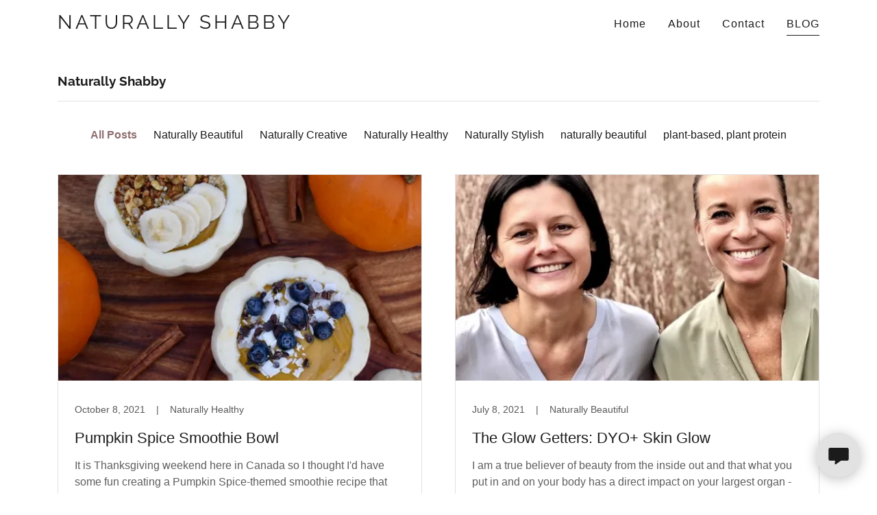

--- FILE ---
content_type: text/html;charset=utf-8
request_url: https://naturallyshabby.com/blog
body_size: 9619
content:
<!DOCTYPE html><html lang="en-CA"><head><meta charSet="utf-8"/><meta http-equiv="X-UA-Compatible" content="IE=edge"/><meta name="viewport" content="width=device-width, initial-scale=1"/><title>NATURALLY SHABBY - Healthy, Natural, Beauty, Plant-Based</title><link rel="alternate" type="application/atom+xml" href="https://naturallyshabby.com/blog/f.atom"/><link rel="alternate" type="application/json" href="https://naturallyshabby.com/blog/f.json"/><link rel="alternate" type="application/rss+xml" href="https://naturallyshabby.com/blog/f.rss"/><meta name="description" content="A space that embraces a fresh new version of relaxed chic where I can share my love of healthy living and natural beauty."/><meta name="author" content="NATURALLY SHABBY"/><meta name="generator" content="Starfield Technologies; Go Daddy Website Builder 8.0.0000"/><link rel="manifest" href="/manifest.webmanifest"/><link rel="apple-touch-icon" sizes="57x57" href="//img1.wsimg.com/isteam/ip/static/pwa-app/logo-default.png/:/rs=w:57,h:57,m"/><link rel="apple-touch-icon" sizes="60x60" href="//img1.wsimg.com/isteam/ip/static/pwa-app/logo-default.png/:/rs=w:60,h:60,m"/><link rel="apple-touch-icon" sizes="72x72" href="//img1.wsimg.com/isteam/ip/static/pwa-app/logo-default.png/:/rs=w:72,h:72,m"/><link rel="apple-touch-icon" sizes="114x114" href="//img1.wsimg.com/isteam/ip/static/pwa-app/logo-default.png/:/rs=w:114,h:114,m"/><link rel="apple-touch-icon" sizes="120x120" href="//img1.wsimg.com/isteam/ip/static/pwa-app/logo-default.png/:/rs=w:120,h:120,m"/><link rel="apple-touch-icon" sizes="144x144" href="//img1.wsimg.com/isteam/ip/static/pwa-app/logo-default.png/:/rs=w:144,h:144,m"/><link rel="apple-touch-icon" sizes="152x152" href="//img1.wsimg.com/isteam/ip/static/pwa-app/logo-default.png/:/rs=w:152,h:152,m"/><link rel="apple-touch-icon" sizes="180x180" href="//img1.wsimg.com/isteam/ip/static/pwa-app/logo-default.png/:/rs=w:180,h:180,m"/><meta property="og:url" content="https://naturallyshabby.com/blog"/>
<meta property="og:site_name" content="NATURALLY SHABBY"/>
<meta property="og:title" content="NATURALLY SHABBY"/>
<meta property="og:description" content="A space that embraces a fresh new version of relaxed chic where I can share my love of healthy living and natural beauty."/>
<meta property="og:type" content="website"/>
<meta property="og:image" content="https://img1.wsimg.com/isteam/ip/44f2449e-f9f7-4ec1-85b0-ad2d26acc300/IMG_5925.jpg"/>
<meta property="og:locale" content="en_CA"/>
<meta name="twitter:card" content="summary"/>
<meta name="twitter:site" content="@MelShabinsky"/>
<meta name="twitter:title" content="NATURALLY SHABBY"/>
<meta name="twitter:description" content="A little Shabby
A little Chic"/>
<meta name="twitter:image" content="https://img1.wsimg.com/isteam/ip/44f2449e-f9f7-4ec1-85b0-ad2d26acc300/IMG_5925.jpg"/>
<meta name="twitter:image:alt" content="NATURALLY SHABBY"/>
<meta name="theme-color" content="#FFFFFF"/><style data-inline-fonts>/* cyrillic-ext */
@font-face {
  font-family: 'Raleway';
  font-style: normal;
  font-weight: 400;
  font-display: swap;
  src: url(https://img1.wsimg.com/gfonts/s/raleway/v37/1Ptug8zYS_SKggPNyCAIT5lu.woff2) format('woff2');
  unicode-range: U+0460-052F, U+1C80-1C8A, U+20B4, U+2DE0-2DFF, U+A640-A69F, U+FE2E-FE2F;
}
/* cyrillic */
@font-face {
  font-family: 'Raleway';
  font-style: normal;
  font-weight: 400;
  font-display: swap;
  src: url(https://img1.wsimg.com/gfonts/s/raleway/v37/1Ptug8zYS_SKggPNyCkIT5lu.woff2) format('woff2');
  unicode-range: U+0301, U+0400-045F, U+0490-0491, U+04B0-04B1, U+2116;
}
/* vietnamese */
@font-face {
  font-family: 'Raleway';
  font-style: normal;
  font-weight: 400;
  font-display: swap;
  src: url(https://img1.wsimg.com/gfonts/s/raleway/v37/1Ptug8zYS_SKggPNyCIIT5lu.woff2) format('woff2');
  unicode-range: U+0102-0103, U+0110-0111, U+0128-0129, U+0168-0169, U+01A0-01A1, U+01AF-01B0, U+0300-0301, U+0303-0304, U+0308-0309, U+0323, U+0329, U+1EA0-1EF9, U+20AB;
}
/* latin-ext */
@font-face {
  font-family: 'Raleway';
  font-style: normal;
  font-weight: 400;
  font-display: swap;
  src: url(https://img1.wsimg.com/gfonts/s/raleway/v37/1Ptug8zYS_SKggPNyCMIT5lu.woff2) format('woff2');
  unicode-range: U+0100-02BA, U+02BD-02C5, U+02C7-02CC, U+02CE-02D7, U+02DD-02FF, U+0304, U+0308, U+0329, U+1D00-1DBF, U+1E00-1E9F, U+1EF2-1EFF, U+2020, U+20A0-20AB, U+20AD-20C0, U+2113, U+2C60-2C7F, U+A720-A7FF;
}
/* latin */
@font-face {
  font-family: 'Raleway';
  font-style: normal;
  font-weight: 400;
  font-display: swap;
  src: url(https://img1.wsimg.com/gfonts/s/raleway/v37/1Ptug8zYS_SKggPNyC0ITw.woff2) format('woff2');
  unicode-range: U+0000-00FF, U+0131, U+0152-0153, U+02BB-02BC, U+02C6, U+02DA, U+02DC, U+0304, U+0308, U+0329, U+2000-206F, U+20AC, U+2122, U+2191, U+2193, U+2212, U+2215, U+FEFF, U+FFFD;
}
/* cyrillic-ext */
@font-face {
  font-family: 'Raleway';
  font-style: normal;
  font-weight: 700;
  font-display: swap;
  src: url(https://img1.wsimg.com/gfonts/s/raleway/v37/1Ptug8zYS_SKggPNyCAIT5lu.woff2) format('woff2');
  unicode-range: U+0460-052F, U+1C80-1C8A, U+20B4, U+2DE0-2DFF, U+A640-A69F, U+FE2E-FE2F;
}
/* cyrillic */
@font-face {
  font-family: 'Raleway';
  font-style: normal;
  font-weight: 700;
  font-display: swap;
  src: url(https://img1.wsimg.com/gfonts/s/raleway/v37/1Ptug8zYS_SKggPNyCkIT5lu.woff2) format('woff2');
  unicode-range: U+0301, U+0400-045F, U+0490-0491, U+04B0-04B1, U+2116;
}
/* vietnamese */
@font-face {
  font-family: 'Raleway';
  font-style: normal;
  font-weight: 700;
  font-display: swap;
  src: url(https://img1.wsimg.com/gfonts/s/raleway/v37/1Ptug8zYS_SKggPNyCIIT5lu.woff2) format('woff2');
  unicode-range: U+0102-0103, U+0110-0111, U+0128-0129, U+0168-0169, U+01A0-01A1, U+01AF-01B0, U+0300-0301, U+0303-0304, U+0308-0309, U+0323, U+0329, U+1EA0-1EF9, U+20AB;
}
/* latin-ext */
@font-face {
  font-family: 'Raleway';
  font-style: normal;
  font-weight: 700;
  font-display: swap;
  src: url(https://img1.wsimg.com/gfonts/s/raleway/v37/1Ptug8zYS_SKggPNyCMIT5lu.woff2) format('woff2');
  unicode-range: U+0100-02BA, U+02BD-02C5, U+02C7-02CC, U+02CE-02D7, U+02DD-02FF, U+0304, U+0308, U+0329, U+1D00-1DBF, U+1E00-1E9F, U+1EF2-1EFF, U+2020, U+20A0-20AB, U+20AD-20C0, U+2113, U+2C60-2C7F, U+A720-A7FF;
}
/* latin */
@font-face {
  font-family: 'Raleway';
  font-style: normal;
  font-weight: 700;
  font-display: swap;
  src: url(https://img1.wsimg.com/gfonts/s/raleway/v37/1Ptug8zYS_SKggPNyC0ITw.woff2) format('woff2');
  unicode-range: U+0000-00FF, U+0131, U+0152-0153, U+02BB-02BC, U+02C6, U+02DA, U+02DC, U+0304, U+0308, U+0329, U+2000-206F, U+20AC, U+2122, U+2191, U+2193, U+2212, U+2215, U+FEFF, U+FFFD;
}

/* cyrillic-ext */
@font-face {
  font-family: 'Raleway';
  font-style: normal;
  font-weight: 400;
  font-display: swap;
  src: url(https://img1.wsimg.com/gfonts/s/raleway/v37/1Ptug8zYS_SKggPNyCAIT5lu.woff2) format('woff2');
  unicode-range: U+0460-052F, U+1C80-1C8A, U+20B4, U+2DE0-2DFF, U+A640-A69F, U+FE2E-FE2F;
}
/* cyrillic */
@font-face {
  font-family: 'Raleway';
  font-style: normal;
  font-weight: 400;
  font-display: swap;
  src: url(https://img1.wsimg.com/gfonts/s/raleway/v37/1Ptug8zYS_SKggPNyCkIT5lu.woff2) format('woff2');
  unicode-range: U+0301, U+0400-045F, U+0490-0491, U+04B0-04B1, U+2116;
}
/* vietnamese */
@font-face {
  font-family: 'Raleway';
  font-style: normal;
  font-weight: 400;
  font-display: swap;
  src: url(https://img1.wsimg.com/gfonts/s/raleway/v37/1Ptug8zYS_SKggPNyCIIT5lu.woff2) format('woff2');
  unicode-range: U+0102-0103, U+0110-0111, U+0128-0129, U+0168-0169, U+01A0-01A1, U+01AF-01B0, U+0300-0301, U+0303-0304, U+0308-0309, U+0323, U+0329, U+1EA0-1EF9, U+20AB;
}
/* latin-ext */
@font-face {
  font-family: 'Raleway';
  font-style: normal;
  font-weight: 400;
  font-display: swap;
  src: url(https://img1.wsimg.com/gfonts/s/raleway/v37/1Ptug8zYS_SKggPNyCMIT5lu.woff2) format('woff2');
  unicode-range: U+0100-02BA, U+02BD-02C5, U+02C7-02CC, U+02CE-02D7, U+02DD-02FF, U+0304, U+0308, U+0329, U+1D00-1DBF, U+1E00-1E9F, U+1EF2-1EFF, U+2020, U+20A0-20AB, U+20AD-20C0, U+2113, U+2C60-2C7F, U+A720-A7FF;
}
/* latin */
@font-face {
  font-family: 'Raleway';
  font-style: normal;
  font-weight: 400;
  font-display: swap;
  src: url(https://img1.wsimg.com/gfonts/s/raleway/v37/1Ptug8zYS_SKggPNyC0ITw.woff2) format('woff2');
  unicode-range: U+0000-00FF, U+0131, U+0152-0153, U+02BB-02BC, U+02C6, U+02DA, U+02DC, U+0304, U+0308, U+0329, U+2000-206F, U+20AC, U+2122, U+2191, U+2193, U+2212, U+2215, U+FEFF, U+FFFD;
}
/* cyrillic-ext */
@font-face {
  font-family: 'Raleway';
  font-style: normal;
  font-weight: 700;
  font-display: swap;
  src: url(https://img1.wsimg.com/gfonts/s/raleway/v37/1Ptug8zYS_SKggPNyCAIT5lu.woff2) format('woff2');
  unicode-range: U+0460-052F, U+1C80-1C8A, U+20B4, U+2DE0-2DFF, U+A640-A69F, U+FE2E-FE2F;
}
/* cyrillic */
@font-face {
  font-family: 'Raleway';
  font-style: normal;
  font-weight: 700;
  font-display: swap;
  src: url(https://img1.wsimg.com/gfonts/s/raleway/v37/1Ptug8zYS_SKggPNyCkIT5lu.woff2) format('woff2');
  unicode-range: U+0301, U+0400-045F, U+0490-0491, U+04B0-04B1, U+2116;
}
/* vietnamese */
@font-face {
  font-family: 'Raleway';
  font-style: normal;
  font-weight: 700;
  font-display: swap;
  src: url(https://img1.wsimg.com/gfonts/s/raleway/v37/1Ptug8zYS_SKggPNyCIIT5lu.woff2) format('woff2');
  unicode-range: U+0102-0103, U+0110-0111, U+0128-0129, U+0168-0169, U+01A0-01A1, U+01AF-01B0, U+0300-0301, U+0303-0304, U+0308-0309, U+0323, U+0329, U+1EA0-1EF9, U+20AB;
}
/* latin-ext */
@font-face {
  font-family: 'Raleway';
  font-style: normal;
  font-weight: 700;
  font-display: swap;
  src: url(https://img1.wsimg.com/gfonts/s/raleway/v37/1Ptug8zYS_SKggPNyCMIT5lu.woff2) format('woff2');
  unicode-range: U+0100-02BA, U+02BD-02C5, U+02C7-02CC, U+02CE-02D7, U+02DD-02FF, U+0304, U+0308, U+0329, U+1D00-1DBF, U+1E00-1E9F, U+1EF2-1EFF, U+2020, U+20A0-20AB, U+20AD-20C0, U+2113, U+2C60-2C7F, U+A720-A7FF;
}
/* latin */
@font-face {
  font-family: 'Raleway';
  font-style: normal;
  font-weight: 700;
  font-display: swap;
  src: url(https://img1.wsimg.com/gfonts/s/raleway/v37/1Ptug8zYS_SKggPNyC0ITw.woff2) format('woff2');
  unicode-range: U+0000-00FF, U+0131, U+0152-0153, U+02BB-02BC, U+02C6, U+02DA, U+02DC, U+0304, U+0308, U+0329, U+2000-206F, U+20AC, U+2122, U+2191, U+2193, U+2212, U+2215, U+FEFF, U+FFFD;
}
</style><style>.x{-ms-text-size-adjust:100%;-webkit-text-size-adjust:100%;-webkit-tap-highlight-color:rgba(0,0,0,0);margin:0;box-sizing:border-box}.x *,.x :after,.x :before{box-sizing:inherit}.x-el a[href^="mailto:"]:not(.x-el),.x-el a[href^="tel:"]:not(.x-el){color:inherit;font-size:inherit;text-decoration:inherit}.x-el-article,.x-el-aside,.x-el-details,.x-el-figcaption,.x-el-figure,.x-el-footer,.x-el-header,.x-el-hgroup,.x-el-main,.x-el-menu,.x-el-nav,.x-el-section,.x-el-summary{display:block}.x-el-audio,.x-el-canvas,.x-el-progress,.x-el-video{display:inline-block;vertical-align:baseline}.x-el-audio:not([controls]){display:none;height:0}.x-el-template{display:none}.x-el-a{background-color:transparent;color:inherit}.x-el-a:active,.x-el-a:hover{outline:0}.x-el-abbr[title]{border-bottom:1px dotted}.x-el-b,.x-el-strong{font-weight:700}.x-el-dfn{font-style:italic}.x-el-mark{background:#ff0;color:#000}.x-el-small{font-size:80%}.x-el-sub,.x-el-sup{font-size:75%;line-height:0;position:relative;vertical-align:baseline}.x-el-sup{top:-.5em}.x-el-sub{bottom:-.25em}.x-el-img{vertical-align:middle;border:0}.x-el-svg:not(:root){overflow:hidden}.x-el-figure{margin:0}.x-el-hr{box-sizing:content-box;height:0}.x-el-pre{overflow:auto}.x-el-code,.x-el-kbd,.x-el-pre,.x-el-samp{font-family:monospace,monospace;font-size:1em}.x-el-button,.x-el-input,.x-el-optgroup,.x-el-select,.x-el-textarea{color:inherit;font:inherit;margin:0}.x-el-button{overflow:visible}.x-el-button,.x-el-select{text-transform:none}.x-el-button,.x-el-input[type=button],.x-el-input[type=reset],.x-el-input[type=submit]{-webkit-appearance:button;cursor:pointer}.x-el-button[disabled],.x-el-input[disabled]{cursor:default}.x-el-button::-moz-focus-inner,.x-el-input::-moz-focus-inner{border:0;padding:0}.x-el-input{line-height:normal}.x-el-input[type=checkbox],.x-el-input[type=radio]{box-sizing:border-box;padding:0}.x-el-input[type=number]::-webkit-inner-spin-button,.x-el-input[type=number]::-webkit-outer-spin-button{height:auto}.x-el-input[type=search]{-webkit-appearance:textfield;box-sizing:content-box}.x-el-input[type=search]::-webkit-search-cancel-button,.x-el-input[type=search]::-webkit-search-decoration{-webkit-appearance:none}.x-el-textarea{border:0}.x-el-fieldset{border:1px solid silver;margin:0 2px;padding:.35em .625em .75em}.x-el-legend{border:0;padding:0}.x-el-textarea{overflow:auto}.x-el-optgroup{font-weight:700}.x-el-table{border-collapse:collapse;border-spacing:0}.x-el-td,.x-el-th{padding:0}.x{-webkit-font-smoothing:antialiased}.x-el-hr{border:0}.x-el-fieldset,.x-el-input,.x-el-select,.x-el-textarea{margin-top:0;margin-bottom:0}.x-el-fieldset,.x-el-input[type=email],.x-el-input[type=text],.x-el-textarea{width:100%}.x-el-label{vertical-align:middle}.x-el-input{border-style:none;padding:.5em;vertical-align:middle}.x-el-select:not([multiple]){vertical-align:middle}.x-el-textarea{line-height:1.75;padding:.5em}.x-el.d-none{display:none!important}.sideline-footer{margin-top:auto}.disable-scroll{touch-action:none;overflow:hidden;position:fixed;max-width:100vw}@-webkit-keyframes loaderscale{0%{transform:scale(1);opacity:1}45%{transform:scale(.1);opacity:.7}80%{transform:scale(1);opacity:1}}@keyframes loaderscale{0%{transform:scale(1);opacity:1}45%{transform:scale(.1);opacity:.7}80%{transform:scale(1);opacity:1}}.x-loader svg{display:inline-block}.x-loader svg:first-child{-webkit-animation:loaderscale .75s cubic-bezier(.2,.68,.18,1.08) -.24s infinite;animation:loaderscale .75s cubic-bezier(.2,.68,.18,1.08) -.24s infinite}.x-loader svg:nth-child(2){-webkit-animation:loaderscale .75s cubic-bezier(.2,.68,.18,1.08) -.12s infinite;animation:loaderscale .75s cubic-bezier(.2,.68,.18,1.08) -.12s infinite}.x-loader svg:nth-child(3){-webkit-animation:loaderscale .75s cubic-bezier(.2,.68,.18,1.08) 0s infinite;animation:loaderscale .75s cubic-bezier(.2,.68,.18,1.08) 0s infinite}.x-icon>svg{transition:transform .33s ease-in-out}.x-icon>svg.rotate-90{transform:rotate(-90deg)}.x-icon>svg.rotate90{transform:rotate(90deg)}.x-icon>svg.rotate-180{transform:rotate(-180deg)}.x-icon>svg.rotate180{transform:rotate(180deg)}.x-rt ol,.x-rt ul{text-align:left}.x-rt p{margin:0}.mte-inline-block{display:inline-block}@media only screen and (min-device-width:1025px){:root select,_::-webkit-full-page-media,_:future{font-family:sans-serif!important}}

</style>
<style>@import url('');
/*
Copyright (c) 2010 - 2013, Matt McInerney (matt@pixelspread.com), Pablo Impallari (impallari@gmail.com), Rodrigo Fuenzalida (hello@rfuenzalida.com) with Reserved Font Name "Raleway"

This Font Software is licensed under the SIL Open Font License, Version 1.1.
This license is copied below, and is also available with a FAQ at: http://scripts.sil.org/OFL

—————————————————————————————-
SIL OPEN FONT LICENSE Version 1.1 - 26 February 2007
—————————————————————————————-
*/

/*
Copyright (c) 2010 - 2013, Matt McInerney (matt@pixelspread.com), Pablo Impallari (impallari@gmail.com), Rodrigo Fuenzalida (hello@rfuenzalida.com) with Reserved Font Name "Raleway"

This Font Software is licensed under the SIL Open Font License, Version 1.1.
This license is copied below, and is also available with a FAQ at: http://scripts.sil.org/OFL

—————————————————————————————-
SIL OPEN FONT LICENSE Version 1.1 - 26 February 2007
—————————————————————————————-
*/
</style>
<style data-glamor="cxs-default-sheet">.x .c1-1{letter-spacing:normal}.x .c1-2{text-transform:none}.x .c1-3{background-color:rgb(255, 255, 255)}.x .c1-4{width:100%}.x .c1-5 > div{position:relative}.x .c1-6 > div{overflow:hidden}.x .c1-7 > div{margin-top:auto}.x .c1-8 > div{margin-right:auto}.x .c1-9 > div{margin-bottom:auto}.x .c1-a > div{margin-left:auto}.x .c1-b{font-family:Helvetica, arial, sans-serif}.x .c1-c{font-size:16px}.x .c1-h{padding-top:40px}.x .c1-i{padding-bottom:40px}.x .c1-j{overflow:visible}.x .c1-k{padding:0px !important}.x .c1-n{display:none}.x .c1-p .sticky-animate{background-color:rgba(255, 255, 255, 0.9)}.x .c1-q{transition:background .3s}.x .c1-r{position:relative}.x .c1-s{padding-top:24px}.x .c1-t{padding-bottom:24px}.x .c1-u{padding-left:24px}.x .c1-v{padding-right:24px}.x .c1-w{z-index:auto}.x .c1-11{align-items:center}.x .c1-12{flex-wrap:nowrap}.x .c1-13{display:flex}.x .c1-14{margin-top:0px}.x .c1-15{margin-right:0px}.x .c1-16{margin-bottom:0px}.x .c1-17{margin-left:0px}.x .c1-18{[object -object]:0px}.x .c1-1a{width:70%}.x .c1-1b{text-align:left}.x .c1-1c{justify-content:flex-start}.x .c1-1d{overflow-wrap:break-word}.x .c1-1e{padding-left:8px}.x .c1-1f{padding-right:8px}.x .c1-1g{display:inline-block}.x .c1-1h{font-family:'Raleway', arial, Sans-Serif}.x .c1-1i{max-width:100%}.x .c1-1j{font-size:14px}.x .c1-1r{letter-spacing:inherit}.x .c1-1s{text-transform:inherit}.x .c1-1t{text-decoration:none}.x .c1-1u{word-wrap:break-word}.x .c1-1v{display:inline}.x .c1-1w{cursor:pointer}.x .c1-1x{border-top:0px}.x .c1-1y{border-right:0px}.x .c1-1z{border-bottom:0px}.x .c1-20{border-left:0px}.x .c1-21{color:rgb(143, 110, 110)}.x .c1-22{font-weight:inherit}.x .c1-23:hover{color:rgb(71, 71, 71)}.x .c1-24:active{color:rgb(48, 48, 48)}.x .c1-25{letter-spacing:4px}.x .c1-26{text-transform:uppercase}.x .c1-27{line-height:1.2}.x .c1-28{color:rgb(27, 27, 27)}.x .c1-29{font-size:25px}.x .c1-2a{font-weight:400}.x .c1-2f{word-wrap:normal !important}.x .c1-2g{overflow-wrap:normal !important}.x .c1-2h{visibility:hidden}.x .c1-2i{position:absolute}.x .c1-2j{width:auto}.x .c1-2k{left:0px}.x .c1-2l{font-size:28px}.x .c1-2q{font-size:19px}.x .c1-2v{width:30%}.x .c1-2w{padding-right:0px}.x .c1-2x{padding-left:0px}.x .c1-2y{justify-content:flex-end}.x .c1-2z:hover{color:rgb(143, 110, 110)}.x .c1-30{color:inherit}.x .c1-31{vertical-align:top}.x .c1-32{padding-top:6px}.x .c1-33{padding-right:6px}.x .c1-34{padding-bottom:6px}.x .c1-35{padding-left:6px}.x .c1-36{margin-left:auto}.x .c1-37{margin-right:auto}.x .c1-3c{padding-top:0px}.x .c1-3d{padding-bottom:0px}.x .c1-3f{width:35%}.x .c1-3g{min-width:35%}.x .c1-3h{flex-shrink:0}.x .c1-3m{min-width:65%}.x .c1-3n{flex-basis:auto}.x .c1-3o{padding-top:5px}.x .c1-3p{line-height:24px}.x .c1-3q{-webkit-margin-before:0}.x .c1-3r{-webkit-margin-after:0}.x .c1-3s{-webkit-padding-start:0}.x .c1-3t{color:rgb(94, 94, 94)}.x .c1-3u{margin-bottom:none}.x .c1-3v{list-style:none}.x .c1-3w{padding-left:32px}.x .c1-3x{white-space:nowrap}.x .c1-3y:first-child{margin-left:0}.x .c1-3z:first-child{padding-left:0}.x .c1-40{letter-spacing:0.063em}.x .c1-41{display:block}.x .c1-42{margin-left:-6px}.x .c1-43{margin-right:-6px}.x .c1-44{margin-top:-6px}.x .c1-45{margin-bottom:-6px}.x .c1-46:active{color:rgb(27, 27, 27)}.x .c1-47{margin-bottom:-5px}.x .c1-48{padding-bottom:4px}.x .c1-49{border-bottom:1px solid}.x .c1-4a{transition:transform .33s ease-in-out}.x .c1-4b{transform:rotate(0deg)}.x .c1-4c{vertical-align:middle}.x .c1-4d{border-radius:4px}.x .c1-4e{box-shadow:0 3px 6px 3px rgba(0,0,0,0.24)}.x .c1-4f{padding-top:16px}.x .c1-4g{padding-bottom:16px}.x .c1-4h{padding-left:16px}.x .c1-4i{padding-right:16px}.x .c1-4j{right:0px}.x .c1-4k{top:32px}.x .c1-4l{max-height:45vh}.x .c1-4m{overflow-y:auto}.x .c1-4n{z-index:1003}.x .c1-4q:last-child{margin-bottom:0}.x .c1-4r{margin-top:8px}.x .c1-4s{margin-bottom:8px}.x .c1-4t{line-height:1.5}.x .c1-4u{background-color:rgb(22, 22, 22)}.x .c1-4v{position:fixed}.x .c1-4w{top:0px}.x .c1-4x{height:100%}.x .c1-4y{z-index:10002}.x .c1-4z{padding-top:56px}.x .c1-50{-webkit-overflow-scrolling:touch}.x .c1-51{transform:translateX(-249vw)}.x .c1-52{overscroll-behavior:contain}.x .c1-53{box-shadow:0 2px 6px 0px rgba(0,0,0,0.2)}.x .c1-54{transition:transform .3s ease-in-out}.x .c1-55{overflow:hidden}.x .c1-56{flex-direction:column}.x .c1-57{color:rgb(247, 247, 247)}.x .c1-58{line-height:1.3em}.x .c1-59{font-style:normal}.x .c1-5a{top:15px}.x .c1-5b{right:15px}.x .c1-5c:hover{color:rgb(255, 255, 255)}.x .c1-5h{overflow-x:hidden}.x .c1-5i{overscroll-behavior:none}.x .c1-5j{color:rgb(164, 164, 164)}.x .c1-5k{border-color:rgba(76, 76, 76, 0.5)}.x .c1-5l{border-bottom-width:1px}.x .c1-5m{border-bottom-style:solid}.x .c1-5n:last-child{border-bottom:0}.x .c1-5o{min-width:200px}.x .c1-5p{justify-content:space-between}.x .c1-5q{font-size:22px}.x .c1-5r:hover{color:rgb(198, 198, 198)}.x .c1-5s:active{color:rgb(255, 255, 255)}.x .c1-5y{font-weight:700}.x .c1-5z{margin-bottom:40px}.x .c1-60{line-height:1.4}.x .c1-62{font-size:unset}.x .c1-63{font-family:unset}.x .c1-64{letter-spacing:unset}.x .c1-65{text-transform:unset}.x .c1-66{border-color:rgb(226, 226, 226)}.x .c1-67{border-bottom-width:1px}.x .c1-68{border-style:solid}.x .c1-69{margin-top:16px}.x .c1-6a{height:100vh}.x .c1-6b > svg{animation:balance 1s infinite cubic-bezier(.62,.06,.33,.79);}.x .c1-6c > svg{transform-origin:center}.x .c1-6d{top:50%}.x .c1-6e{left:50%}.x .c1-6f{transform:translate(-50%, -50%)}.x .c1-6g{color:rgb(89, 89, 89)}.x .c1-6h{padding-bottom:56px}.x .c1-6i{box-sizing:border-box}.x .c1-6j{flex-direction:row}.x .c1-6k{flex-wrap:wrap}.x .c1-6l{text-align:center}.x .c1-6m{flex-grow:3}.x .c1-6n{flex-shrink:1}.x .c1-6o{flex-basis:100%}.x .c1-6s{font-size:inherit !important}.x .c1-6t{line-height:inherit}.x .c1-6u{font-style:italic}.x .c1-6v{text-decoration:line-through}.x .c1-6w{text-decoration:underline}.x .c1-6x{right:24px}.x .c1-6y{bottom:24px}.x .c1-6z{z-index:9999}.x .c1-70{width:65px}.x .c1-71{height:65px}.x .c1-73{justify-content:center}.x .c1-74{border-radius:50%}.x .c1-75{background-color:rgb(226, 226, 226)}.x .c1-76{box-shadow:0px 3px 18px rgba(0, 0, 0, 0.25)}.x .c1-77{transform:translateZ(0)}</style>
<style data-glamor="cxs-xs-sheet">@media (max-width: 767px){.x .c1-l{padding-top:40px}}@media (max-width: 767px){.x .c1-m{padding-bottom:40px}}@media (max-width: 767px){.x .c1-1k{justify-content:flex-start}}@media (max-width: 767px){.x .c1-1l{max-width:100%}}@media (max-width: 767px){.x .c1-3i{width:100%}}@media (max-width: 767px){.x .c1-3j{display:flex}}@media (max-width: 767px){.x .c1-3k{justify-content:center}}</style>
<style data-glamor="cxs-sm-sheet">@media (min-width: 768px){.x .c1-d{font-size:16px}}@media (min-width: 768px) and (max-width: 1023px){.x .c1-1m{width:auto}}@media (min-width: 768px){.x .c1-1n{font-size:14px}}@media (min-width: 768px){.x .c1-2b{font-size:26px}}@media (min-width: 768px){.x .c1-2m{font-size:33px}}@media (min-width: 768px){.x .c1-2r{font-size:19px}}@media (min-width: 768px){.x .c1-38{width:100%}}@media (min-width: 768px) and (max-width: 1023px){.x .c1-3l{width:100%}}@media (min-width: 768px) and (max-width: 1023px){.x .c1-4p{right:0px}}@media (min-width: 768px){.x .c1-5d{font-size:30px}}@media (min-width: 768px){.x .c1-5t{font-size:22px}}</style>
<style data-glamor="cxs-md-sheet">@media (min-width: 1024px){.x .c1-e{font-size:16px}}@media (min-width: 1024px){.x .c1-o{display:block}}@media (min-width: 1024px){.x .c1-x{padding-top:16px}}@media (min-width: 1024px){.x .c1-y{padding-bottom:16px}}@media (min-width: 1024px){.x .c1-z{padding-left:0px}}@media (min-width: 1024px){.x .c1-10{padding-right:0px}}@media (min-width: 1024px){.x .c1-19{display:none}}@media (min-width: 1024px){.x .c1-1o{font-size:14px}}@media (min-width: 1024px){.x .c1-2c{font-size:26px}}@media (min-width: 1024px){.x .c1-2n{font-size:33px}}@media (min-width: 1024px){.x .c1-2s{font-size:19px}}@media (min-width: 1024px){.x .c1-39{width:984px}}@media (min-width: 1024px){.x .c1-3e{display:flex}}@media (min-width: 1024px) and (max-width: 1279px){.x .c1-4o{right:0px}}@media (min-width: 1024px){.x .c1-5e{font-size:30px}}@media (min-width: 1024px){.x .c1-5u{min-width:300px}}@media (min-width: 1024px){.x .c1-5v{font-size:22px}}@media (min-width: 1024px){.x .c1-61{margin-bottom:0px}}@media (min-width: 1024px){.x .c1-6p{flex-basis:0%}}@media (min-width: 1024px){.x .c1-6q{max-width:none}}@media (min-width: 1024px){.x .c1-6r{text-align:center}}@media (min-width: 1024px){.x .c1-72{z-index:9999}}</style>
<style data-glamor="cxs-lg-sheet">@media (min-width: 1280px){.x .c1-f{font-size:16px}}@media (min-width: 1280px){.x .c1-1p{font-size:14px}}@media (min-width: 1280px){.x .c1-2d{font-size:28px}}@media (min-width: 1280px){.x .c1-2o{font-size:39px}}@media (min-width: 1280px){.x .c1-2t{font-size:19px}}@media (min-width: 1280px){.x .c1-3a{width:1160px}}@media (min-width: 1280px){.x .c1-5f{font-size:32px}}@media (min-width: 1280px){.x .c1-5w{font-size:22px}}</style>
<style data-glamor="cxs-xl-sheet">@media (min-width: 1536px){.x .c1-g{font-size:18px}}@media (min-width: 1536px){.x .c1-1q{font-size:16px}}@media (min-width: 1536px){.x .c1-2e{font-size:32px}}@media (min-width: 1536px){.x .c1-2p{font-size:42px}}@media (min-width: 1536px){.x .c1-2u{font-size:21px}}@media (min-width: 1536px){.x .c1-3b{width:1280px}}@media (min-width: 1536px){.x .c1-5g{font-size:36px}}@media (min-width: 1536px){.x .c1-5x{font-size:24px}}</style>
<style>@keyframes balance { 0% { transform: rotate(0deg); } 100% { transform: rotate(180deg); }}</style>
<style>.page-inner { background-color: rgb(255, 255, 255); min-height: 100vh; }</style>
<style>.grecaptcha-badge { visibility: hidden; }</style>
<script>"use strict";

if ('serviceWorker' in navigator) {
  window.addEventListener('load', function () {
    navigator.serviceWorker.register('/sw.js');
  });
}</script></head>
<body class="x  x-fonts-raleway  x-fonts-raleway"><div id="layout-44-f-2449-e-f-9-f-7-4-ec-1-85-b-0-ad-2-d-26-acc-300" class="layout layout-layout layout-layout-layout-18 locale-en-CA lang-en"><div data-ux="Page" id="page-105344" class="x-el x-el-div x-el c1-1 c1-2 c1-3 c1-4 c1-5 c1-6 c1-7 c1-8 c1-9 c1-a c1-b c1-c c1-d c1-e c1-f c1-g c1-1 c1-2 c1-b c1-c c1-d c1-e c1-f c1-g"><div data-ux="Block" class="x-el x-el-div page-inner c1-1 c1-2 c1-b c1-c c1-d c1-e c1-f c1-g"><div id="fbdec8e3-e483-4850-9e5e-d0c2f6f0ccd6" class="widget widget-header widget-header-header-9"><div data-ux="Header" role="main" data-aid="HEADER_WIDGET" id="n-105345" class="x-el x-el-div x-el x-el c1-1 c1-2 c1-b c1-c c1-d c1-e c1-f c1-g c1-1 c1-2 c1-3 c1-b c1-c c1-d c1-e c1-f c1-g c1-1 c1-2 c1-b c1-c c1-d c1-e c1-f c1-g"><div> <section data-ux="Section" data-aid="HEADER_SECTION" class="x-el x-el-section c1-1 c1-2 c1-3 c1-h c1-i c1-j c1-k c1-b c1-c c1-l c1-m c1-d c1-e c1-f c1-g"><div data-ux="Block" class="x-el x-el-div c1-1 c1-2 c1-n c1-b c1-c c1-d c1-o c1-e c1-f c1-g"></div><div data-ux="Block" class="x-el x-el-div c1-1 c1-2 c1-4 c1-3 c1-b c1-c c1-d c1-e c1-f c1-g"><div id="header_stickynav-anchor105348"></div><div data-ux="Block" data-stickynav-wrapper="true" class="x-el x-el-div c1-1 c1-2 c1-p c1-b c1-c c1-d c1-e c1-f c1-g"><div data-ux="Block" data-stickynav="true" id="header_stickynav105347" class="x-el x-el-div c1-1 c1-2 c1-q c1-b c1-c c1-d c1-e c1-f c1-g"><nav data-ux="Block" class="x-el x-el-nav c1-1 c1-2 c1-r c1-s c1-t c1-u c1-v c1-3 c1-w c1-b c1-c c1-d c1-x c1-y c1-z c1-10 c1-e c1-f c1-g"><div data-ux="Block" class="x-el x-el-div c1-1 c1-2 c1-11 c1-12 c1-4 c1-13 c1-14 c1-15 c1-16 c1-17 c1-18 c1-b c1-c c1-d c1-19 c1-e c1-f c1-g"><div data-ux="Block" class="x-el x-el-div c1-1 c1-2 c1-13 c1-1a c1-1b c1-1c c1-1d c1-1e c1-1f c1-b c1-c c1-d c1-e c1-f c1-g"><div data-ux="Block" data-aid="HEADER_LOGO_RENDERED" class="x-el x-el-div c1-1g c1-1h c1-1i c1-4 c1-1j c1-1k c1-1l c1-1m c1-1n c1-1o c1-1p c1-1q"><a rel="" role="link" aria-haspopup="menu" data-ux="Link" data-page="2dbc3c68-54c1-4511-8f4b-14af5ec7c5f0" title="NATURALLY SHABBY" href="/" data-typography="LinkAlpha" class="x-el x-el-a c1-1r c1-1s c1-1t c1-1u c1-1d c1-1v c1-1w c1-1x c1-1y c1-1z c1-20 c1-1i c1-4 c1-b c1-21 c1-c c1-22 c1-23 c1-24 c1-d c1-e c1-f c1-g" data-tccl="ux2.HEADER.header9.Logo.Default.Link.Default.105349.click,click"><div data-ux="Block" id="logo-container-105350" class="x-el x-el-div c1-1 c1-2 c1-1g c1-4 c1-r c1-b c1-c c1-d c1-e c1-f c1-g"><h3 role="heading" aria-level="3" data-ux="LogoHeading" id="logo-text-105351" data-aid="HEADER_LOGO_TEXT_RENDERED" data-typography="LogoAlpha" class="x-el x-el-h3 c1-25 c1-26 c1-1u c1-1d c1-27 c1-17 c1-15 c1-14 c1-16 c1-1i c1-1g c1-1h c1-28 c1-29 c1-2a c1-2b c1-2c c1-2d c1-2e">NATURALLY SHABBY</h3><span role="heading" aria-level="NaN" data-ux="scaler" data-size="xxlarge" data-scaler-id="scaler-logo-container-105350" aria-hidden="true" data-typography="LogoAlpha" class="x-el x-el-span c1-25 c1-26 c1-2f c1-2g c1-27 c1-17 c1-15 c1-14 c1-16 c1-1i c1-n c1-1h c1-2h c1-2i c1-2j c1-j c1-2k c1-2l c1-28 c1-2a c1-2m c1-2n c1-2o c1-2p">NATURALLY SHABBY</span><span role="heading" aria-level="NaN" data-ux="scaler" data-size="xlarge" data-scaler-id="scaler-logo-container-105350" aria-hidden="true" data-typography="LogoAlpha" class="x-el x-el-span c1-25 c1-26 c1-2f c1-2g c1-27 c1-17 c1-15 c1-14 c1-16 c1-1i c1-n c1-1h c1-2h c1-2i c1-2j c1-j c1-2k c1-29 c1-28 c1-2a c1-2b c1-2c c1-2d c1-2e">NATURALLY SHABBY</span><span role="heading" aria-level="NaN" data-ux="scaler" data-size="large" data-scaler-id="scaler-logo-container-105350" aria-hidden="true" data-typography="LogoAlpha" class="x-el x-el-span c1-25 c1-26 c1-2f c1-2g c1-27 c1-17 c1-15 c1-14 c1-16 c1-1i c1-n c1-1h c1-2h c1-2i c1-2j c1-j c1-2k c1-2q c1-28 c1-2a c1-2r c1-2s c1-2t c1-2u">NATURALLY SHABBY</span></div></a></div></div><div data-ux="Block" class="x-el x-el-div c1-1 c1-2 c1-2v c1-2w c1-2x c1-13 c1-2y c1-b c1-c c1-d c1-e c1-f c1-g"><div data-ux="Element" id="bs-1" class="x-el x-el-div c1-1 c1-2 c1-b c1-c c1-d c1-e c1-f c1-g"><a rel="" role="button" aria-haspopup="menu" data-ux="LinkDropdown" data-toggle-ignore="true" id="105352" aria-expanded="false" toggleId="n-105345-navId-mobile" icon="hamburger" data-edit-interactive="true" data-aid="HAMBURGER_MENU_LINK" aria-label="Hamburger Site Navigation Icon" href="#" data-typography="LinkAlpha" class="x-el x-el-a c1-1r c1-1s c1-1t c1-1u c1-1d c1-13 c1-1w c1-11 c1-1c c1-1x c1-1y c1-1z c1-20 c1-28 c1-b c1-c c1-22 c1-2z c1-24 c1-d c1-19 c1-e c1-f c1-g" data-tccl="ux2.HEADER.header9.Section.Default.Link.Dropdown.105353.click,click"><svg viewBox="0 0 24 24" fill="currentColor" width="40px" height="40px" data-ux="IconHamburger" class="x-el x-el-svg c1-1 c1-2 c1-30 c1-1g c1-31 c1-32 c1-33 c1-34 c1-35 c1-b c1-c c1-d c1-e c1-f c1-g"><path fill-rule="evenodd" d="M19.248 7.5H4.752A.751.751 0 0 1 4 6.75c0-.414.337-.75.752-.75h14.496a.75.75 0 1 1 0 1.5m0 5.423H4.752a.75.75 0 0 1 0-1.5h14.496a.75.75 0 1 1 0 1.5m0 5.423H4.752a.75.75 0 1 1 0-1.5h14.496a.75.75 0 1 1 0 1.5"></path></svg></a></div></div></div><div data-ux="Container" class="x-el x-el-div c1-1 c1-2 c1-36 c1-37 c1-u c1-v c1-1i c1-b c1-c c1-38 c1-d c1-39 c1-e c1-3a c1-f c1-3b c1-g"><div data-ux="Block" id="navBarId-105355" class="x-el x-el-div c1-1 c1-2 c1-n c1-1c c1-11 c1-12 c1-3c c1-3d c1-b c1-c c1-d c1-3e c1-e c1-f c1-g"><div data-ux="Block" class="x-el x-el-div c1-1 c1-2 c1-2w c1-13 c1-11 c1-1c c1-3f c1-3g c1-3h c1-b c1-c c1-d c1-e c1-f c1-g"><div data-ux="Block" data-aid="HEADER_LOGO_RENDERED" class="x-el x-el-div c1-1g c1-1h c1-1i c1-4 c1-1b c1-1j c1-3i c1-3j c1-3k c1-3l c1-1n c1-1o c1-1p c1-1q"><a rel="" role="link" aria-haspopup="menu" data-ux="Link" data-page="2dbc3c68-54c1-4511-8f4b-14af5ec7c5f0" title="NATURALLY SHABBY" href="/" data-typography="LinkAlpha" class="x-el x-el-a c1-1r c1-1s c1-1t c1-1u c1-1d c1-1v c1-1w c1-1x c1-1y c1-1z c1-20 c1-1i c1-4 c1-b c1-21 c1-c c1-22 c1-23 c1-24 c1-d c1-e c1-f c1-g" data-tccl="ux2.HEADER.header9.Logo.Default.Link.Default.105356.click,click"><div data-ux="Block" id="logo-container-105357" class="x-el x-el-div c1-1 c1-2 c1-1g c1-4 c1-r c1-b c1-c c1-d c1-e c1-f c1-g"><h3 role="heading" aria-level="3" data-ux="LogoHeading" id="logo-text-105358" data-aid="HEADER_LOGO_TEXT_RENDERED" data-typography="LogoAlpha" class="x-el x-el-h3 c1-25 c1-26 c1-1u c1-1d c1-27 c1-17 c1-15 c1-14 c1-16 c1-1i c1-1g c1-1h c1-28 c1-29 c1-2a c1-2b c1-2c c1-2d c1-2e">NATURALLY SHABBY</h3><span role="heading" aria-level="NaN" data-ux="scaler" data-size="xxlarge" data-scaler-id="scaler-logo-container-105357" aria-hidden="true" data-typography="LogoAlpha" class="x-el x-el-span c1-25 c1-26 c1-2f c1-2g c1-27 c1-17 c1-15 c1-14 c1-16 c1-1i c1-n c1-1h c1-2h c1-2i c1-2j c1-j c1-2k c1-2l c1-28 c1-2a c1-2m c1-2n c1-2o c1-2p">NATURALLY SHABBY</span><span role="heading" aria-level="NaN" data-ux="scaler" data-size="xlarge" data-scaler-id="scaler-logo-container-105357" aria-hidden="true" data-typography="LogoAlpha" class="x-el x-el-span c1-25 c1-26 c1-2f c1-2g c1-27 c1-17 c1-15 c1-14 c1-16 c1-1i c1-n c1-1h c1-2h c1-2i c1-2j c1-j c1-2k c1-29 c1-28 c1-2a c1-2b c1-2c c1-2d c1-2e">NATURALLY SHABBY</span><span role="heading" aria-level="NaN" data-ux="scaler" data-size="large" data-scaler-id="scaler-logo-container-105357" aria-hidden="true" data-typography="LogoAlpha" class="x-el x-el-span c1-25 c1-26 c1-2f c1-2g c1-27 c1-17 c1-15 c1-14 c1-16 c1-1i c1-n c1-1h c1-2h c1-2i c1-2j c1-j c1-2k c1-2q c1-28 c1-2a c1-2r c1-2s c1-2t c1-2u">NATURALLY SHABBY</span></div></a></div></div><div data-ux="Block" class="x-el x-el-div c1-1 c1-2 c1-13 c1-3m c1-11 c1-3n c1-2y c1-b c1-c c1-d c1-e c1-f c1-g"><div data-ux="Block" class="x-el x-el-div c1-1 c1-2 c1-13 c1-r c1-3o c1-b c1-c c1-d c1-e c1-f c1-g"><nav data-ux="Nav" data-aid="HEADER_NAV_RENDERED" role="navigation" class="x-el x-el-nav c1-1 c1-2 c1-1i c1-3p c1-b c1-c c1-d c1-e c1-f c1-g"><ul data-ux="List" id="nav-105359" class="x-el x-el-ul c1-1 c1-2 c1-14 c1-16 c1-17 c1-15 c1-3q c1-3r c1-3s c1-r c1-3c c1-2w c1-3d c1-2x c1-b c1-c c1-d c1-e c1-f c1-g"><li data-ux="ListItemInline" class="x-el x-el-li nav-item c1-1 c1-2 c1-3t c1-17 c1-3u c1-1g c1-3v c1-31 c1-3w c1-3x c1-r c1-2h c1-b c1-c c1-3y c1-3z c1-d c1-e c1-f c1-g"><a rel="" role="link" aria-haspopup="menu" data-ux="NavLink" target="" data-page="2dbc3c68-54c1-4511-8f4b-14af5ec7c5f0" data-edit-interactive="true" href="/" data-typography="NavAlpha" class="x-el x-el-a c1-40 c1-2 c1-1t c1-1u c1-1d c1-41 c1-1w c1-42 c1-43 c1-44 c1-45 c1-35 c1-33 c1-32 c1-34 c1-b c1-28 c1-c c1-2a c1-2z c1-46 c1-d c1-e c1-f c1-g" data-tccl="ux2.HEADER.header9.Nav.Default.Link.Default.105361.click,click">Home</a></li><li data-ux="ListItemInline" class="x-el x-el-li nav-item c1-1 c1-2 c1-3t c1-17 c1-3u c1-1g c1-3v c1-31 c1-3w c1-3x c1-r c1-2h c1-b c1-c c1-3y c1-3z c1-d c1-e c1-f c1-g"><a rel="" role="link" aria-haspopup="false" data-ux="NavLink" target="" data-page="2d6cd8f2-e19f-405d-99e0-6ff48d28dcb4" data-edit-interactive="true" href="/about" data-typography="NavAlpha" class="x-el x-el-a c1-40 c1-2 c1-1t c1-1u c1-1d c1-41 c1-1w c1-42 c1-43 c1-44 c1-45 c1-35 c1-33 c1-32 c1-34 c1-b c1-28 c1-c c1-2a c1-2z c1-46 c1-d c1-e c1-f c1-g" data-tccl="ux2.HEADER.header9.Nav.Default.Link.Default.105362.click,click">About</a></li><li data-ux="ListItemInline" class="x-el x-el-li nav-item c1-1 c1-2 c1-3t c1-17 c1-3u c1-1g c1-3v c1-31 c1-3w c1-3x c1-r c1-2h c1-b c1-c c1-3y c1-3z c1-d c1-e c1-f c1-g"><a rel="" role="link" aria-haspopup="false" data-ux="NavLink" target="" data-page="61521ac4-6e7e-4b52-a4b6-5b8a46b71b15" data-edit-interactive="true" href="/contact" data-typography="NavAlpha" class="x-el x-el-a c1-40 c1-2 c1-1t c1-1u c1-1d c1-41 c1-1w c1-42 c1-43 c1-44 c1-45 c1-35 c1-33 c1-32 c1-34 c1-b c1-28 c1-c c1-2a c1-2z c1-46 c1-d c1-e c1-f c1-g" data-tccl="ux2.HEADER.header9.Nav.Default.Link.Default.105363.click,click">Contact</a></li><li data-ux="ListItemInline" class="x-el x-el-li nav-item c1-1 c1-2 c1-3t c1-17 c1-3u c1-1g c1-3v c1-31 c1-3w c1-3x c1-r c1-2h c1-b c1-c c1-3y c1-3z c1-d c1-e c1-f c1-g"><a rel="" role="link" aria-haspopup="false" data-ux="NavLinkActive" target="" data-page="091bd18b-821b-4cbe-bc26-17eaf47be319" data-edit-interactive="true" href="/blog" data-typography="NavAlpha" class="x-el x-el-a c1-40 c1-2 c1-1t c1-1u c1-1d c1-41 c1-1w c1-47 c1-b c1-28 c1-c c1-2a c1-48 c1-49 c1-2z c1-46 c1-d c1-e c1-f c1-g" data-tccl="ux2.HEADER.header9.Nav.Default.Link.Active.105364.click,click">BLOG</a></li><li data-ux="ListItemInline" class="x-el x-el-li nav-item c1-1 c1-2 c1-3t c1-17 c1-3u c1-1g c1-3v c1-31 c1-3w c1-3x c1-r c1-2h c1-b c1-c c1-3y c1-3z c1-d c1-e c1-f c1-g"><div data-ux="Element" id="bs-2" class="x-el x-el-div c1-1 c1-2 c1-b c1-c c1-d c1-e c1-f c1-g"><a rel="" role="button" aria-haspopup="menu" data-ux="NavLinkDropdown" data-toggle-ignore="true" id="105365" aria-expanded="false" data-aid="NAV_MORE" data-edit-interactive="true" href="#" data-typography="NavAlpha" class="x-el x-el-a c1-40 c1-2 c1-1t c1-1u c1-1d c1-13 c1-1w c1-11 c1-b c1-28 c1-c c1-2a c1-2z c1-46 c1-d c1-e c1-f c1-g" data-tccl="ux2.HEADER.header9.Nav.Default.Link.Dropdown.105366.click,click"><div style="pointer-events:none;display:flex;align-items:center" data-aid="NAV_MORE"><span style="margin-right:4px">More</span><svg viewBox="0 0 24 24" fill="currentColor" width="16" height="16" data-ux="Icon" class="x-el x-el-svg c1-1 c1-2 c1-30 c1-1g c1-4a c1-4b c1-4c c1-r c1-1w c1-b c1-c c1-d c1-e c1-f c1-g"><path fill-rule="evenodd" d="M19.544 7.236a.773.773 0 0 1-.031 1.06l-7.883 7.743-7.42-7.742a.773.773 0 0 1 0-1.061.699.699 0 0 1 1.017 0l6.433 6.713 6.868-6.745a.698.698 0 0 1 1.016.032"></path></svg></div></a></div><ul data-ux="Dropdown" role="menu" id="more-105360" class="x-el x-el-ul c1-1 c1-2 c1-4d c1-4e c1-3 c1-4f c1-4g c1-4h c1-4i c1-2i c1-4j c1-4k c1-3x c1-4l c1-4m c1-n c1-4n c1-b c1-c c1-4o c1-4p c1-d c1-e c1-f c1-g"><li data-ux="ListItem" role="menuitem" class="x-el x-el-li c1-1 c1-2 c1-3t c1-16 c1-41 c1-1b c1-b c1-c c1-4q c1-d c1-e c1-f c1-g"><a rel="" role="link" aria-haspopup="menu" data-ux="NavMoreMenuLink" target="" data-page="2dbc3c68-54c1-4511-8f4b-14af5ec7c5f0" data-edit-interactive="true" aria-labelledby="more-105360" href="/" data-typography="NavAlpha" class="x-el x-el-a c1-40 c1-2 c1-1t c1-1u c1-1d c1-1g c1-1w c1-4r c1-4s c1-4t c1-b c1-28 c1-c c1-2a c1-2z c1-46 c1-d c1-e c1-f c1-g" data-tccl="ux2.HEADER.header9.Nav.MoreMenu.Link.Default.105367.click,click">Home</a></li><li data-ux="ListItem" role="menuitem" class="x-el x-el-li c1-1 c1-2 c1-3t c1-16 c1-41 c1-1b c1-b c1-c c1-4q c1-d c1-e c1-f c1-g"><a rel="" role="link" aria-haspopup="false" data-ux="NavMoreMenuLink" target="" data-page="2d6cd8f2-e19f-405d-99e0-6ff48d28dcb4" data-edit-interactive="true" aria-labelledby="more-105360" href="/about" data-typography="NavAlpha" class="x-el x-el-a c1-40 c1-2 c1-1t c1-1u c1-1d c1-1g c1-1w c1-4r c1-4s c1-4t c1-b c1-28 c1-c c1-2a c1-2z c1-46 c1-d c1-e c1-f c1-g" data-tccl="ux2.HEADER.header9.Nav.MoreMenu.Link.Default.105368.click,click">About</a></li><li data-ux="ListItem" role="menuitem" class="x-el x-el-li c1-1 c1-2 c1-3t c1-16 c1-41 c1-1b c1-b c1-c c1-4q c1-d c1-e c1-f c1-g"><a rel="" role="link" aria-haspopup="false" data-ux="NavMoreMenuLink" target="" data-page="61521ac4-6e7e-4b52-a4b6-5b8a46b71b15" data-edit-interactive="true" aria-labelledby="more-105360" href="/contact" data-typography="NavAlpha" class="x-el x-el-a c1-40 c1-2 c1-1t c1-1u c1-1d c1-1g c1-1w c1-4r c1-4s c1-4t c1-b c1-28 c1-c c1-2a c1-2z c1-46 c1-d c1-e c1-f c1-g" data-tccl="ux2.HEADER.header9.Nav.MoreMenu.Link.Default.105369.click,click">Contact</a></li><li data-ux="ListItem" role="menuitem" class="x-el x-el-li c1-1 c1-2 c1-3t c1-16 c1-41 c1-1b c1-b c1-c c1-4q c1-d c1-e c1-f c1-g"><a rel="" role="link" aria-haspopup="false" data-ux="NavMoreMenuLinkActive" target="" data-page="091bd18b-821b-4cbe-bc26-17eaf47be319" data-edit-interactive="true" aria-labelledby="more-105360" href="/blog" data-typography="NavAlpha" class="x-el x-el-a c1-40 c1-2 c1-1t c1-1u c1-1d c1-1g c1-1w c1-4s c1-4r c1-4t c1-b c1-28 c1-c c1-2a c1-48 c1-49 c1-2z c1-46 c1-d c1-e c1-f c1-g" data-tccl="ux2.HEADER.header9.Nav.MoreMenu.Link.Active.105370.click,click">BLOG</a></li></ul></li></ul></nav></div></div></div></div></nav></div></div><div role="navigation" data-ux="NavigationDrawer" id="n-105345-navId-mobile" class="x-el x-el-div c1-1 c1-2 c1-4u c1-4v c1-4w c1-4 c1-4x c1-4m c1-4y c1-4z c1-50 c1-51 c1-52 c1-53 c1-54 c1-55 c1-13 c1-56 c1-b c1-c c1-d c1-e c1-f c1-g"><div data-ux="Block" class="x-el x-el-div c1-1 c1-2 c1-u c1-v c1-b c1-c c1-d c1-e c1-f c1-g"><svg viewBox="0 0 24 24" fill="currentColor" width="40px" height="40px" data-ux="CloseIcon" data-edit-interactive="true" data-close="true" class="x-el x-el-svg c1-1 c1-2 c1-57 c1-1g c1-4c c1-32 c1-33 c1-34 c1-35 c1-1w c1-58 c1-59 c1-2i c1-5a c1-5b c1-2l c1-b c1-5c c1-5d c1-5e c1-5f c1-5g"><path fill-rule="evenodd" d="M19.219 5.22a.75.75 0 0 0-1.061 0l-5.939 5.939-5.939-5.94a.75.75 0 1 0-1.061 1.062l5.939 5.939-5.939 5.939a.752.752 0 0 0 0 1.06.752.752 0 0 0 1.061 0l5.939-5.938 5.939 5.939a.75.75 0 1 0 1.061-1.061l-5.939-5.94 5.939-5.938a.75.75 0 0 0 0-1.061"></path></svg></div><div data-ux="Container" id="n-105345-navContainerId-mobile" class="x-el x-el-div c1-1 c1-2 c1-36 c1-37 c1-u c1-v c1-1i c1-4m c1-5h c1-4 c1-5i c1-b c1-c c1-38 c1-d c1-39 c1-e c1-3a c1-f c1-3b c1-g"><div data-ux="Block" id="n-105345-navLinksContentId-mobile" class="x-el x-el-div c1-1 c1-2 c1-b c1-c c1-d c1-e c1-f c1-g"><ul role="menu" data-ux="NavigationDrawerList" id="n-105345-navListId-mobile" class="x-el x-el-ul c1-1 c1-2 c1-14 c1-16 c1-17 c1-15 c1-3q c1-3r c1-3s c1-1b c1-3c c1-3d c1-2x c1-2w c1-1u c1-1d c1-b c1-c c1-d c1-e c1-f c1-g"><li role="menuitem" data-ux="NavigationDrawerListItem" class="x-el x-el-li c1-1 c1-2 c1-5j c1-16 c1-41 c1-5k c1-5l c1-5m c1-b c1-c c1-4q c1-5n c1-d c1-e c1-f c1-g"><a rel="" role="link" aria-haspopup="menu" data-ux="NavigationDrawerLink" target="" data-page="2dbc3c68-54c1-4511-8f4b-14af5ec7c5f0" data-edit-interactive="true" data-close="true" href="/" data-typography="NavBeta" class="x-el x-el-a c1-1 c1-2 c1-1t c1-1u c1-1d c1-13 c1-1w c1-4f c1-4g c1-u c1-v c1-11 c1-5o c1-5p c1-b c1-57 c1-5q c1-2a c1-5r c1-5s c1-5t c1-5u c1-5v c1-5w c1-5x" data-tccl="ux2.HEADER.header9.NavigationDrawer.Default.Link.Default.105371.click,click"><span>Home</span></a></li><li role="menuitem" data-ux="NavigationDrawerListItem" class="x-el x-el-li c1-1 c1-2 c1-5j c1-16 c1-41 c1-5k c1-5l c1-5m c1-b c1-c c1-4q c1-5n c1-d c1-e c1-f c1-g"><a rel="" role="link" aria-haspopup="false" data-ux="NavigationDrawerLink" target="" data-page="2d6cd8f2-e19f-405d-99e0-6ff48d28dcb4" data-edit-interactive="true" data-close="true" href="/about" data-typography="NavBeta" class="x-el x-el-a c1-1 c1-2 c1-1t c1-1u c1-1d c1-13 c1-1w c1-4f c1-4g c1-u c1-v c1-11 c1-5o c1-5p c1-b c1-57 c1-5q c1-2a c1-5r c1-5s c1-5t c1-5u c1-5v c1-5w c1-5x" data-tccl="ux2.HEADER.header9.NavigationDrawer.Default.Link.Default.105372.click,click"><span>About</span></a></li><li role="menuitem" data-ux="NavigationDrawerListItem" class="x-el x-el-li c1-1 c1-2 c1-5j c1-16 c1-41 c1-5k c1-5l c1-5m c1-b c1-c c1-4q c1-5n c1-d c1-e c1-f c1-g"><a rel="" role="link" aria-haspopup="false" data-ux="NavigationDrawerLink" target="" data-page="61521ac4-6e7e-4b52-a4b6-5b8a46b71b15" data-edit-interactive="true" data-close="true" href="/contact" data-typography="NavBeta" class="x-el x-el-a c1-1 c1-2 c1-1t c1-1u c1-1d c1-13 c1-1w c1-4f c1-4g c1-u c1-v c1-11 c1-5o c1-5p c1-b c1-57 c1-5q c1-2a c1-5r c1-5s c1-5t c1-5u c1-5v c1-5w c1-5x" data-tccl="ux2.HEADER.header9.NavigationDrawer.Default.Link.Default.105373.click,click"><span>Contact</span></a></li><li role="menuitem" data-ux="NavigationDrawerListItem" class="x-el x-el-li c1-1 c1-2 c1-5j c1-16 c1-41 c1-5k c1-5l c1-5m c1-b c1-c c1-4q c1-5n c1-d c1-e c1-f c1-g"><a rel="" role="link" aria-haspopup="false" data-ux="NavigationDrawerLinkActive" target="" data-page="091bd18b-821b-4cbe-bc26-17eaf47be319" data-edit-interactive="true" data-close="true" href="/blog" data-typography="NavBeta" class="x-el x-el-a c1-1 c1-2 c1-1t c1-1u c1-1d c1-13 c1-1w c1-4f c1-4g c1-u c1-v c1-11 c1-5o c1-5p c1-b c1-57 c1-5q c1-5y c1-5r c1-5s c1-5t c1-5u c1-5v c1-5w c1-5x" data-tccl="ux2.HEADER.header9.NavigationDrawer.Default.Link.Active.105374.click,click"><span>BLOG</span></a></li></ul><div data-ux="Block" class="x-el x-el-div c1-1 c1-2 c1-b c1-c c1-41 c1-d c1-19 c1-e c1-f c1-g"></div></div></div></div></div></section>  </div></div></div><div id="4369126c-0880-4751-bbb3-e3fb180f8145" class="widget widget-rss widget-rss-rss-2"><div data-ux="Widget" role="region" id="4369126c-0880-4751-bbb3-e3fb180f8145" class="x-el x-el-div x-el c1-1 c1-2 c1-3 c1-b c1-c c1-d c1-e c1-f c1-g c1-1 c1-2 c1-b c1-c c1-d c1-e c1-f c1-g"><div> <section data-ux="Section" class="x-el x-el-section c1-1 c1-2 c1-3 c1-h c1-i c1-b c1-c c1-l c1-m c1-d c1-e c1-f c1-g"><div data-ux="Container" class="x-el x-el-div c1-1 c1-2 c1-36 c1-37 c1-u c1-v c1-1i c1-b c1-c c1-38 c1-d c1-39 c1-e c1-3a c1-f c1-3b c1-g"><div data-ux="Intro" class="x-el x-el-div x-el c1-1 c1-2 c1-5z c1-1b c1-b c1-c c1-d c1-e c1-f c1-g c1-1 c1-2 c1-b c1-c c1-d c1-e c1-f c1-g"><h1 role="heading" aria-level="1" data-ux="SectionHeading" data-aid="RSS_SECTION_TITLE_RENDERED" data-promoted-from="2" data-order="0" data-typography="HeadingBeta" class="x-el x-el-h1 c1-1 c1-2 c1-1u c1-1d c1-60 c1-17 c1-15 c1-14 c1-16 c1-1b c1-1h c1-2q c1-28 c1-5y c1-2r c1-61 c1-2s c1-2t c1-2u"><span data-ux="Element" class="x-el x-el-span c1-62 c1-30 c1-63 c1-64 c1-65">Naturally Shabby</span><hr aria-hidden="true" role="separator" data-ux="SectionHeadingHR" class="x-el x-el-hr c1-66 c1-67 c1-68 c1-69 c1-16 c1-4 c1-1h c1-2q c1-2r c1-2s c1-2t c1-2u"/></h1></div><div data-ux="Element" id="bs-3" class="x-el x-el-div c1-1 c1-2 c1-b c1-c c1-d c1-e c1-f c1-g"><div data-ux="Block" class="x-el x-el-div c1-1 c1-2 c1-r c1-6a c1-b c1-c c1-d c1-e c1-f c1-g"><div data-ux="Loader" class="x-el x-el-div c1-1 c1-2 c1-6b c1-6c c1-2i c1-6d c1-6e c1-6f c1-s c1-6g c1-b c1-c c1-d c1-e c1-f c1-g"><svg data-ux="SVG" viewBox="0 0 44 44" width="3em" height="3em" fill="currentColor" class="x-el x-el-svg c1-1 c1-2 c1-b c1-c c1-d c1-e c1-f c1-g"><path fill-rule="evenodd" d="M31.968 23H12.032c-.57 0-1.032-.448-1.032-1 0-.553.462-1 1.032-1h19.936c.57 0 1.032.447 1.032 1 0 .552-.462 1-1.032 1"></path></svg></div></div></div></div></section>  </div></div></div><div id="84018e6c-a859-4f30-b691-b5ffe8050167" class="widget widget-footer widget-footer-footer-2"><div data-ux="Widget" role="contentinfo" id="84018e6c-a859-4f30-b691-b5ffe8050167" class="x-el x-el-div x-el c1-1 c1-2 c1-3 c1-b c1-c c1-d c1-e c1-f c1-g c1-1 c1-2 c1-b c1-c c1-d c1-e c1-f c1-g"><div> <section data-ux="Section" class="x-el x-el-section c1-1 c1-2 c1-3 c1-4z c1-6h c1-b c1-c c1-l c1-m c1-d c1-e c1-f c1-g"><div data-ux="Divider" class="x-el x-el-div c1-1 c1-2 c1-3 c1-s c1-t c1-b c1-c c1-d c1-e c1-f c1-g"><div data-ux="Container" class="x-el x-el-div c1-1 c1-2 c1-36 c1-37 c1-u c1-v c1-1i c1-b c1-c c1-38 c1-d c1-39 c1-e c1-3a c1-f c1-3b c1-g"><hr aria-hidden="true" role="separator" data-ux="DividerHR" class="x-el x-el-hr c1-1 c1-2 c1-66 c1-67 c1-68 c1-14 c1-16 c1-4 c1-b c1-c c1-d c1-e c1-f c1-g"/></div></div><div data-ux="Container" class="x-el x-el-div c1-1 c1-2 c1-36 c1-37 c1-u c1-v c1-1i c1-b c1-c c1-38 c1-d c1-39 c1-e c1-3a c1-f c1-3b c1-g"><div data-ux="Layout" class="x-el x-el-div c1-1 c1-2 c1-b c1-c c1-d c1-e c1-f c1-g"><div data-ux="Grid" class="x-el x-el-div c1-1 c1-2 c1-13 c1-6i c1-6j c1-6k c1-14 c1-15 c1-16 c1-17 c1-11 c1-6l c1-b c1-c c1-d c1-e c1-f c1-g"><div data-ux="GridCell" class="x-el x-el-div c1-1 c1-2 c1-6i c1-6m c1-6n c1-6o c1-1i c1-3c c1-2w c1-3d c1-2x c1-b c1-c c1-d c1-6p c1-6q c1-e c1-f c1-g"><div data-ux="FooterDetails" data-aid="FOOTER_COPYRIGHT_RENDERED" data-typography="DetailsAlpha" class="x-el c1-1 c1-2 c1-1u c1-1d c1-4t c1-14 c1-16 c1-b c1-6g c1-1j c1-2a c1-1n c1-6r c1-1o c1-1p c1-1q x-rt"><p style="margin:0"><span>Copyright © 2023 NATURALLY SHABBY - All Rights Reserved.</span></p></div></div></div></div></div></section>  </div></div></div><div id="e85be310-5098-48a5-bd7c-5dcdee4ddc29" class="widget widget-messaging widget-messaging-messaging-1"><div data-ux="Element" id="bs-4" class="x-el x-el-div c1-1 c1-2 c1-b c1-c c1-d c1-e c1-f c1-g"><div data-ux="Block" class="x-el x-el-div c1-1 c1-2 c1-4v c1-6x c1-6y c1-6z c1-70 c1-71 c1-b c1-c c1-d c1-72 c1-e c1-f c1-g"><div data-ux="Block" data-aid="MESSAGING_FAB" data-edit-interactive="true" data-traffic2="pandc.vnext.editor_preview.messaging_fab_open.click" data-tccl="ux2.messaging.fab.open,click" class="x-el x-el-div c1-1 c1-2 c1-13 c1-11 c1-73 c1-1w c1-4 c1-4x c1-74 c1-75 c1-76 c1-77 c1-b c1-c c1-d c1-e c1-f c1-g"><svg viewBox="0 0 24 24" fill="currentColor" width="44" height="44" data-ux="Icon" class="x-el x-el-svg c1-1 c1-2 c1-28 c1-1g c1-4c c1-b c1-c c1-d c1-e c1-f c1-g"><g fill="currentColor"><rect x="4" y="6" width="16" height="10.222" rx="1.129"></rect><path d="M8.977 18.578l.2-2.722a.564.564 0 01.564-.523h3.61c.548 0 .774.705.327 1.024l-3.81 2.721a.564.564 0 01-.89-.5z"></path></g></svg></div></div></div></div></div></div></div>
<script type="text/javascript">"IntersectionObserver"in window&&"Intl"in window&&"Locale"in window.Intl||document.write(`\x3Cscript src="https://img1.wsimg.com/poly/v3/polyfill.min.js?rum=0&unknown=polyfill&flags=gated&features=Intl.~locale.en-CA">\x3C/script>`)</script>
<script src="//img1.wsimg.com/blobby/go/44f2449e-f9f7-4ec1-85b0-ad2d26acc300/gpub/8f360990ae97920c/script.js" crossorigin></script>
<script src="//img1.wsimg.com/ceph-p3-01/website-builder-data-prod/static/widgets/UX.4.30.8.js" crossorigin></script>
<script src="//img1.wsimg.com/blobby/go/44f2449e-f9f7-4ec1-85b0-ad2d26acc300/gpub/968b263517b531/script.js" crossorigin></script>
<script defer src="//img1.wsimg.com/traffic-assets/js/tccl.min.js" crossorigin></script></body></html>

--- FILE ---
content_type: application/javascript
request_url: https://img1.wsimg.com/blobby/go/static/radpack/@widget/RSS/c/bs-editable-field-tags-ddb766b0.js
body_size: 9430
content:
define("@widget/RSS/c/bs-editable-field-tags-ddb766b0.js",["exports"],(function(e){"use strict";function t(){return t=Object.assign?Object.assign.bind():function(e){for(var t=1;t<arguments.length;t++){var a=arguments[t];for(var o in a)Object.prototype.hasOwnProperty.call(a,o)&&(e[o]=a[o])}return e},t.apply(this,arguments)}var a={local:{blogDomain:"https://blog.apps.dev-secureserver.net",rssDomain:"https://rss.apps.dev-secureserver.net",subscribersDomain:"https://gem.dev-godaddy.com"},development:{blogDomain:"https://blog.apps.dev-secureserver.net",rssDomain:"https://rss.apps.dev-secureserver.net",subscribersDomain:"https://gem.dev-godaddy.com"},test:{blogDomain:"https://blog.apps.test-secureserver.net",rssDomain:"https://rss.apps.test-secureserver.net",subscribersDomain:"https://gem.test-godaddy.com"},production:{blogDomain:"https://blog.apps.secureserver.net",rssDomain:"https://rss.apps.secureserver.net",subscribersDomain:"https://emailmarketing.secureserver.net"}};const o=/mobile/i;function r(e){return o.test(e)?"mobile":"tablet"}var l=(global.keyMirror||guac.keymirror)({RSS_SECTION_BACKGROUND:null,RSS_SECTION_TITLE_RENDERED:null,RSS_SECTION_INTRO_RENDERED:null,RSS_SCROLL_LEFT_ARROW:null,RSS_SCROLL_RIGHT_ARROW:null,RSS_FEEDS_RENDERED:null,RSS_CAROUSEL_COUNTER:null,RSS_FEED_RENDERED:null,RSS_FEED_CATEGORIES_RENDERED:null,RSS_FEED_CATEGORY_RENDERED:null,RSS_FEED_POST_DATE_RENDERED:null,RSS_FEED_POST_CATEGORIES_RENDERED:null,RSS_FEED_POST_SEPARATOR_RENDERED:null,RSS_FEED_POST_CONTENT_RENDERED:null,RSS_NO_POSTS:null,RSS_READ_MORE:null,RSS_BLOG_CTA_RENDERED:null,RSS_BTN_CTA_RENDERED:null,RSS_VIEWPOST_SIDEBAR:null,RSS_VIEWPOST_EMAIL:null,RSS_POST_DATE:null,RSS_POST_CATEGORIES:null,RSS_SOCIAL_SHARE_TOP_FACEBOOK:null,RSS_SOCIAL_SHARE_TOP_TWITTER:null,RSS_SOCIAL_SHARE_BOTTOM_FACEBOOK:null,RSS_SOCIAL_SHARE_BOTTOM_TWITTER:null,RSS_SHOW_MORE_BUTTON:null}),s={formatDate(){let e=arguments.length>0&&void 0!==arguments[0]?arguments[0]:"en-US",t=arguments.length>1&&void 0!==arguments[1]?arguments[1]:{},a=arguments.length>2&&void 0!==arguments[2]?arguments[2]:"long";const o=t.originalDate||t.date;if(!o||!o.endsWith("Z"))return o;const r={year:"numeric",month:a,day:"numeric"};return new Intl.DateTimeFormat(e,r).format(new Date(o))}};function c(e,t){if(!e||""===e)return null;if(!t)return e;const a=e.endsWith("/")?"":"/",o=e.indexOf("/:/")>=0?"":":/";return`${e}${a}${o}${t}`}const i="internal",n="blogpost",g="blogcategory",p="blog",u="f";function d(e){return e.indexOf("/f/")}function b(){const e=new URL(window.location.href);e.searchParams.delete(n);const t=d(e.pathname);return t>-1&&(e.pathname=e.pathname.substr(0,t)),e.toString()}function m(e,t,a){if(a)return a;const o=new URL(window.location.href);if(o.searchParams.delete(p),o.searchParams.delete(n),t)o.pathname=`${t}/f/${e}`.replace(/\/{2,}/g,"/");else{for(const e of[u,"ola/services"]){const t=o.pathname.indexOf(`/${e}/`);if(t>-1){o.pathname=o.pathname.substr(0,t);break}}o.pathname=`${o.pathname}/f/${e}`.replace(/\/{2,}/g,"/")}return o.toString()}function y(e){return new URLSearchParams(window.location.search).get(e)}function h(e,t){let a=arguments.length>2&&void 0!==arguments[2]?arguments[2]:window.location.href;const o=new URL(a);return t?o.searchParams.set(e,t):o.searchParams.delete(e),o.hash="",o.toString()}function E(e){let t=arguments.length>1&&void 0!==arguments[1]?arguments[1]:window.location.href;const a=h(n,e,t),o=e?null:"y";return h(p,o,a)}function w(){let e=arguments.length>0&&void 0!==arguments[0]?arguments[0]:window.location.href;return E(null,e)}class R extends(global.React||guac.react).Component{constructor(){super(...arguments),this.onPostClick=this.onPostClick.bind(this)}static get propTypes(){return{post:(global.PropTypes||guac["prop-types"]).object.isRequired,locale:(global.PropTypes||guac["prop-types"]).object.isRequired,clickHandler:(global.PropTypes||guac["prop-types"]).func.isRequired,viewDevice:(global.PropTypes||guac["prop-types"]).string.isRequired,renderMode:(global.PropTypes||guac["prop-types"]).string.isRequired,currentPageRoute:(global.PropTypes||guac["prop-types"]).string}}onPostClick(){const{clickHandler:e,post:t}=this.props;e&&e(t.slug)}getImageBlock(e){if(!e)return null;const t={float:"left",height:"110px",width:"110px",marginRight:"small",marginBottom:"xsmall"};return(global.React||guac.react).createElement((global.Core||guac["@wsb/guac-widget-core"]).UX2.Element.Block,null,(global.React||guac.react).createElement((global.Core||guac["@wsb/guac-widget-core"]).UX2.Component.Background,{backgroundImage:c(e,"rs=h:110,m,cg:true/cr=w:110"),style:t}))}render(){const{post:e,renderMode:t,currentPageRoute:a,locale:o}=this.props,r={container:{overflow:"auto",marginTop:"medium",marginBottom:"medium"},title:{"-webkit-line-clamp":"2","-webkit-box-orient":"vertical",overflow:"hidden",textOverflow:"ellipsis",display:"-webkit-box"},date:{marginTop:"small"}};if(e)return(global.React||guac.react).createElement((global.Core||guac["@wsb/guac-widget-core"]).UX2.Element.Block,{style:r.container},(global.React||guac.react).createElement((global.Core||guac["@wsb/guac-widget-core"]).UX2.Element.Link,{href:"PUBLISH"===t?m(e.slug,a):null,onClick:this.onPostClick},this.getImageBlock(e.featuredImage),(global.React||guac.react).createElement((global.Core||guac["@wsb/guac-widget-core"]).UX2.Element.Text,{style:r.title,featured:!0},e.title),(global.React||guac.react).createElement((global.Core||guac["@wsb/guac-widget-core"]).UX2.Element.Details,{style:r.date},s.formatDate(o,e,"short"))))}}const T=e=>{let{categoriesFilter:t=[],categories:a}=e;return(t.length?a.filter((e=>{let{categoryId:a}=e;return t.includes(a)})):a).map((e=>{let{name:t}=e;return t})).sort()},C=()=>y(g),f=function(e){let t=arguments.length>1&&void 0!==arguments[1]?arguments[1]:b();return h(g,e,t)},S=e=>!(!e||!e.length);class P extends(global.React||guac.react).Component{static get propTypes(){return{categories:(global.PropTypes||guac["prop-types"]).array.isRequired,categoryClickHandler:(global.PropTypes||guac["prop-types"]).func.isRequired,selectedCategory:(global.PropTypes||guac["prop-types"]).string,staticContent:(global.PropTypes||guac["prop-types"]).object,renderVertically:(global.PropTypes||guac["prop-types"]).bool,title:(global.PropTypes||guac["prop-types"]).string}}constructor(){super(...arguments),this.renderCategory=this.renderCategory.bind(this)}onCategoryClick(e,t){t.preventDefault(),this.props.categoryClickHandler(e)}renderCategory(e,t){const{selectedCategory:a,staticContent:o}=this.props,r=!e,s=r&&!a||e===a,c=r?o.allPosts:e,i=s?(global.Core||guac["@wsb/guac-widget-core"]).UX2.Element.Link.Active:(global.Core||guac["@wsb/guac-widget-core"]).UX2.Element.Link;return(global.React||guac.react).createElement((global.Core||guac["@wsb/guac-widget-core"]).UX2.Element.ListItem.Inline,{key:e},(global.React||guac.react).createElement(i,{"data-aid":`${l.RSS_FEED_CATEGORY_RENDERED}_${t}`,href:f(e),onClick:this.onCategoryClick.bind(this,e)},c))}render(){const{categories:e,renderVertically:t=!1,title:a}=this.props,o=e.length?[""].concat(e):[],r=t?(global.Core||guac["@wsb/guac-widget-core"]).UX2.Group.Nav.Vertical:(global.Core||guac["@wsb/guac-widget-core"]).UX2.Group.Nav.Horizontal;return(global.React||guac.react).createElement(r,{"data-aid":l.RSS_FEED_CATEGORIES_RENDERED},a&&(global.React||guac.react).createElement((global.Core||guac["@wsb/guac-widget-core"]).UX2.Element.Heading,{children:a}),o.length&&(global.React||guac.react).createElement((global.Core||guac["@wsb/guac-widget-core"]).UX2.Element.List,null,o.map(this.renderCategory)))}}class _ extends(global.React||guac.react).Component{constructor(){super(...arguments),this.onEmailFieldType=this.onEmailFieldType.bind(this),this.onSubmit=this.onSubmit.bind(this),this.renderForm=this.renderForm.bind(this),this.sendForm=this.sendForm.bind(this),this.renderConfirmation=this.renderConfirmation.bind(this),this.state={email:"",formSubmitted:!1}}static get propTypes(){return{websiteId:(global.PropTypes||guac["prop-types"]).string.isRequired,env:(global.PropTypes||guac["prop-types"]).string,staticContent:(global.PropTypes||guac["prop-types"]).object.isRequired}}sendForm(){const{websiteId:e,env:t}=this.props,o=a&&a[t]||{},{email:r}=this.state,l={websiteId:e,email:r};var s=((e,t)=>{var a=new XMLHttpRequest;return"withCredentials"in a?a.open(e,t,!0):"undefined"!=typeof XDomainRequest?(a=new XDomainRequest).open(e,t):a=null,a})("POST",`${o.subscribersDomain}/api/v3/website/rssToEmail/subscribe`);return s.setRequestHeader("Content-Type","application/json; charset=UTF-8"),s.onreadystatechange=this.handleSubmitResponse,s.send(JSON.stringify(l)),!0}onSubmit(e){e.preventDefault(),this.state.email&&(this.setState({formSubmitted:!0}),this.sendForm())}onEmailFieldType(e){this.setState({email:e})}renderConfirmation(){const{staticContent:{rssToEmail:{confirmation_2:e,confirmation_3:t}}}=this.props;return(global.React||guac.react).createElement("div",{style:{paddingTop:"xsmall"}},(global.React||guac.react).createElement((global.Core||guac["@wsb/guac-widget-core"]).UX2.Element.Text,null,e,(global.React||guac.react).createElement("br",null),(global.React||guac.react).createElement("br",null),t))}renderForm(){const{email:e}=this.state,{staticContent:t}=this.props;return(global.React||guac.react).createElement("form",{onSubmit:this.onSubmit},(global.React||guac.react).createElement((global.Core||guac["@wsb/guac-widget-core"]).UX2.Element.Input,{value:e,onChange:e=>this.onEmailFieldType(e.target.value),type:"email",placeholder:t.rssToEmail.placeholder}),(global.React||guac.react).createElement((global.Core||guac["@wsb/guac-widget-core"]).UX2.Element.Button.Primary,{type:"submit",style:{marginTop:"small"}},t.rssToEmail.signUp))}render(){const{formSubmitted:e}=this.state,{staticContent:{rssToEmail:{confirmation_1:t,cta:a,cta_subhed:o}}}=this.props,r={title:{marginBottom:"xsmall",textAlign:"left",marginLeft:0},tagline:{marginBottom:"small"}};return(global.React||guac.react).createElement((global.Core||guac["@wsb/guac-widget-core"]).UX2.Group.Group,{style:{marginBottom:"xxlarge"}},(global.React||guac.react).createElement((global.Core||guac["@wsb/guac-widget-core"]).UX2.Element.Block,{"data-aid":l.RSS_VIEWPOST_EMAIL},(global.React||guac.react).createElement((global.Core||guac["@wsb/guac-widget-core"]).UX2.Element.Heading.Sub,{style:r.title},e?t:a),(global.React||guac.react).createElement((global.Core||guac["@wsb/guac-widget-core"]).UX2.Element.Details,{style:r.tagline},e?"":o),e?this.renderConfirmation():this.renderForm()))}}class D extends(global.React||guac.react).Component{static get propTypes(){return{locale:(global.PropTypes||guac["prop-types"]).string,env:(global.PropTypes||guac["prop-types"]).string,feed:(global.PropTypes||guac["prop-types"]).array.isRequired,post:(global.PropTypes||guac["prop-types"]).object.isRequired,backClickHandler:(global.PropTypes||guac["prop-types"]).func,renderMode:(global.PropTypes||guac["prop-types"]).string.isRequired,viewDevice:(global.PropTypes||guac["prop-types"]).string.isRequired,staticContent:(global.PropTypes||guac["prop-types"]).object.isRequired,websiteId:(global.PropTypes||guac["prop-types"]).string.isRequired,categoryClickHandler:(global.PropTypes||guac["prop-types"]).func,categories:(global.PropTypes||guac["prop-types"]).array,selectedCategory:(global.PropTypes||guac["prop-types"]).string,currentPageRoute:(global.PropTypes||guac["prop-types"]).string}}chooseSideBarPostsToDisplay(){const{feed:e,post:t}=this.props;return t&&e?e.filter((e=>e.slug!==t.slug)).slice(0,3):[]}renderCategories(){const{staticContent:e,categories:t,categoryClickHandler:a,selectedCategory:o}=this.props;return S(t)?(global.React||guac.react).createElement((global.Core||guac["@wsb/guac-widget-core"]).UX2.Element.Block,{style:{marginBottom:"xxlarge"}},(global.React||guac.react).createElement(P,{categoryClickHandler:a,categories:t,selectedCategory:o,staticContent:e,title:e.categories,renderVertically:!0})):null}render(){const e=this.chooseSideBarPostsToDisplay(),{locale:t,backClickHandler:a,renderMode:o,viewDevice:r,staticContent:s,websiteId:c,env:i,currentPageRoute:n,post:{featureFlags:{rssToEmail:g=!1}={}}={}}=this.props;return(global.React||guac.react).createElement("div",{"data-aid":l.RSS_VIEWPOST_SIDEBAR},this.renderCategories(),g&&(global.React||guac.react).createElement(_,{websiteId:c,env:i,staticContent:s}),e.length>0&&(global.React||guac.react).createElement((global.Core||guac["@wsb/guac-widget-core"]).UX2.Group.Nav.Vertical,null,(global.React||guac.react).createElement((global.Core||guac["@wsb/guac-widget-core"]).UX2.Element.Heading,{key:"recent"},s.recentPosts),e.map(((e,l)=>(global.React||guac.react).createElement((global.Core||guac["@wsb/guac-widget-core"]).UX2.Element.ListItem.Inline,{key:`post-menu-item-${l}`},(global.React||guac.react).createElement(R,{key:`small-post-item-${l}`,locale:t,clickHandler:a,post:e,viewDevice:r,renderMode:o,currentPageRoute:n}))))))}}function v(e){return"unstyled"!==e.type||e.text.trim()}function k(e){const t=function(e){try{return JSON.parse(e)}catch(e){return null}}(e);if(!t||!t.blocks)return e;let{blocks:a}=t;const o=a.findIndex(v);o>0&&(a=a.slice(o));const r=a.slice().reverse().findIndex(v);return r>0&&(a=a.slice(0,-r)),t.blocks=a,JSON.stringify(t)}const O=e=>({facebook:{url:(global._||guac.lodash).template("https://www.facebook.com/sharer/sharer.php?u=<%- href %>")},twitter:{url:(global._||guac.lodash).template("https://twitter.com/share?url=<%- href %>&text=<%- title %>"+(e?"&via=<%- profile %>":""))}}),U={display:"flex",alignItems:"center",color:"black",marginRight:"-xsmall",marginTop:"medium",clear:"both"},I={position:"relative",width:"100%"},F={marginRight:"medium",fontWeight:"bold"},L={default:{display:"block",cursor:"pointer",marginRight:"xsmall"},facebook:{color:"#3b5998"},twitter:{color:"#1DA1F2"}},A=e=>{let{socialNetwork:t,title:a,profile:o}=e;return()=>{const{url:e}=O(o)[t],{href:r}=window.location;window.open(e({href:encodeURI(r),title:encodeURI(a),profile:encodeURI(o)}),"Share","width=585, height=368, toolbar=0, location=0, menubar=0, directories=0, scrollbars=0").opener=null}},x=e=>{let{label:t,mobile:a,post:o,renderMode:r}=e;const{featureFlags:{showSocial:s}={},socialSharing:c,title:i}=o;if(!s)return null;const n=Object.keys(O()).filter((e=>(global._||guac.lodash).get(c,[e,"enabled"],!0)));if(0===n.length)return null;const g=(global.Core||guac["@wsb/guac-widget-core"]).UX2.utils.TCCLUtils.getTCCLString;return(global.React||guac.react).createElement((global.Core||guac["@wsb/guac-widget-core"]).UX2.Element.Block,{style:{...U,...a?I:{}}},t&&(global.React||guac.react).createElement((global.Core||guac["@wsb/guac-widget-core"]).UX2.Element.Details,{style:F,featured:!0},t),n.map((e=>(global.React||guac.react).createElement((global.Core||guac["@wsb/guac-widget-core"]).UX2.Element.Icon,{key:e,size:"medium",icon:e,style:{...L.default,...L[e]},onClick:"PUBLISH"===r?A({title:i,socialNetwork:e,profile:(global._||guac.lodash).get(c,[e,"profile"])}):null,"data-aid":l[`RSS_SOCIAL_SHARE_BOTTOM_${e.toUpperCase()}`],"data-tccl":g({eid:`ux2.rss.blog.${e}_share_link.click`,type:"click"})}))))};x.propTypes={mobile:(global.PropTypes||guac["prop-types"]).bool,label:(global.PropTypes||guac["prop-types"]).string,renderMode:(global.PropTypes||guac["prop-types"]).string,post:(global.PropTypes||guac["prop-types"]).shape({featureFlags:(global.PropTypes||guac["prop-types"]).shape({showSocial:(global.PropTypes||guac["prop-types"]).bool.isRequired}).isRequired,socialSharing:(global.PropTypes||guac["prop-types"]).objectOf((global.PropTypes||guac["prop-types"]).shape({enabled:(global.PropTypes||guac["prop-types"]).bool.isRequired,profile:(global.PropTypes||guac["prop-types"]).string})),title:(global.PropTypes||guac["prop-types"]).string.isRequired}).isRequired};const M="disquswidget-js";function X(e){let{post:t}=e;const{hideCommenting:a,featureFlags:o={}}=t;return!a&&o.commenting}class B extends(global.React||guac.react).Component{componentDidMount(){X(this.props)&&function(e){let{blogId:t,postId:a}=e;a=JSON.stringify(a);const o=document.createElement("script");o.setAttribute("type","text/javascript"),o.setAttribute("class",M),o.setAttribute("async",""),o.innerHTML=`var disqus_config = function(){ this.page.url = "${window.location.href}"; this.page.identifier = ${a}; }`,document.head.appendChild(o);const r=document.createElement("script");r.setAttribute("type","text/javascript"),r.setAttribute("class",M),r.setAttribute("async",""),r.src=`https://${t}.disqus.com/embed.js`,document.body.appendChild(r)}(this.props.post)}componentWillUnmount(){[...document.getElementsByClassName(M)].forEach((e=>{e.parentNode.removeChild(e)}))}render(){if(!X(this.props))return null;const e={marginTop:"medium","@md":{paddingHorizontal:"xlarge"}};return(global.React||guac.react).createElement((global.Core||guac["@wsb/guac-widget-core"]).UX2.Element.Block,{style:e},(global.React||guac.react).createElement("div",{id:"disqus_thread"}))}}B.propTypes={post:(global.PropTypes||guac["prop-types"]).shape({postId:(global.PropTypes||guac["prop-types"]).string,blogId:(global.PropTypes||guac["prop-types"]).string,hideCommenting:(global.PropTypes||guac["prop-types"]).bool}),featureFlags:(global.PropTypes||guac["prop-types"]).shape({commenting:(global.PropTypes||guac["prop-types"]).bool})};class N extends(global.React||guac.react).Component{constructor(){super(...arguments),this.onBackClick=this.onBackClick.bind(this),this.renderCategories=this.renderCategories.bind(this),this.renderSubHeading=this.renderSubHeading.bind(this)}static get propTypes(){return{env:(global.PropTypes||guac["prop-types"]).string,locale:(global.PropTypes||guac["prop-types"]).string,staticContent:(global.PropTypes||guac["prop-types"]).object.isRequired,post:(global.PropTypes||guac["prop-types"]).object.isRequired,feed:(global.PropTypes||guac["prop-types"]).array,backClickHandler:(global.PropTypes||guac["prop-types"]).func.isRequired,viewDevice:(global.PropTypes||guac["prop-types"]).string.isRequired,renderMode:(global.PropTypes||guac["prop-types"]).string.isRequired,websiteId:(global.PropTypes||guac["prop-types"]).string.isRequired,categoryClickHandler:(global.PropTypes||guac["prop-types"]).func,categories:(global.PropTypes||guac["prop-types"]).array,selectedCategory:(global.PropTypes||guac["prop-types"]).string,currentPageRoute:(global.PropTypes||guac["prop-types"]).string}}onBackClick(e){const{backClickHandler:t}=this.props;t&&(e.preventDefault(),t())}renderCategories(e){if(e&&0!==e.length)return e.join(", ")}renderSubHeading(){const{post:e,viewDevice:t,locale:a}=this.props,o=e.categories&&e.categories.length>0;return"MOBILE_RENDER_DEVICE"===t?(global.React||guac.react).createElement((global.Core||guac["@wsb/guac-widget-core"]).UX2.Element.Block,null,(global.React||guac.react).createElement((global.Core||guac["@wsb/guac-widget-core"]).UX2.Element.Details,{"data-aid":l.RSS_POST_DATE},s.formatDate(a,e)),o&&(global.React||guac.react).createElement((global.Core||guac["@wsb/guac-widget-core"]).UX2.Element.Details,{"data-aid":l.RSS_POST_CATEGORIES,style:{textTransform:"uppercase"}},this.renderCategories(e.categories))):(global.React||guac.react).createElement((global.Core||guac["@wsb/guac-widget-core"]).UX2.Element.Block,{style:{marginBottom:"large"},key:"date"},(global.React||guac.react).createElement((global.Core||guac["@wsb/guac-widget-core"]).UX2.Element.Details,{tag:"span","data-aid":l.RSS_POST_DATE},s.formatDate(a,e)),o&&(global.React||guac.react).createElement((global.React||guac.react).Fragment,null,(global.React||guac.react).createElement((global.Core||guac["@wsb/guac-widget-core"]).UX2.Element.Details,{tag:"span",style:{margin:"0 1rem"}},"|"),(global.React||guac.react).createElement((global.Core||guac["@wsb/guac-widget-core"]).UX2.Element.Details,{tag:"span","data-aid":l.RSS_POST_CATEGORIES},this.renderCategories(e.categories))))}renderMain(){const{post:e,staticContent:{allPosts:t,socialSharing:{sharePost:a}={sharePost:"Share this post"}},viewDevice:o,renderMode:r}=this.props,l=this.chooseSideBarPostsToDisplay(),s="MOBILE_RENDER_DEVICE"===o,c=[(global.React||guac.react).createElement((global.Core||guac["@wsb/guac-widget-core"]).UX2.Element.MoreLink.Backward,{style:{marginBottom:"xlarge"},href:w(b()),onClick:this.onBackClick,key:"backLink"},t)],i={borderBottom:"1px solid #e8eae8",marginBottom:"small","@md":{borderRight:"1px solid #e8eae8",borderBottom:"none",marginRight:"large"}};return e&&c.push((global.React||guac.react).createElement((global.Core||guac["@wsb/guac-widget-core"]).UX2.Element.Heading,{key:"title"},e.title),this.renderSubHeading(),(global.React||guac.react).createElement((global.Core||guac["@wsb/guac-widget-core"]).UX2.Group.Blog.Content,{style:{wordBreak:"break-word"},richtext:!0,imgOptions:{outputWidth:1280},key:"content"},k(e.fullContent)),(global.React||guac.react).createElement(x,{post:e,label:`${a}:`,mobile:s,renderMode:r})),l.length>0?(global.React||guac.react).createElement((global.Core||guac["@wsb/guac-widget-core"]).UX2.Group.Blog.Main,{style:i},c):(global.React||guac.react).createElement((global.Core||guac["@wsb/guac-widget-core"]).UX2.Group.Blog.Main,null,c)}chooseSideBarPostsToDisplay(){const{feed:e,post:t}=this.props;return t&&e?e.filter((e=>e.slug!==t.slug)).slice(0,3):[]}render(){const{Grid:e,Grid:{Cell:t}}=(global.Core||guac["@wsb/guac-widget-core"]).UX2.Component,{env:a,feed:o,locale:r,post:l,backClickHandler:s,viewDevice:c,renderMode:i,staticContent:n,websiteId:g,categoryClickHandler:p,categories:u,selectedCategory:d,currentPageRoute:b}=this.props;return(global.React||guac.react).createElement((global.Core||guac["@wsb/guac-widget-core"]).UX2.Group.Section,{section:"default",category:"neutral",style:{opacity:.95,paddingTop:0,"@md":{paddingTop:"medium"}}},(global.React||guac.react).createElement((global.Core||guac["@wsb/guac-widget-core"]).UX2.Element.Container,null,(global.React||guac.react).createElement(e,{xs:1,md:12,gutter:!1,style:{justifyContent:"center"}},(global.React||guac.react).createElement(t,{md:8},this.renderMain()),(global.React||guac.react).createElement(t,{md:4,style:{"@md":{paddingRight:"xlarge"}}},(global.React||guac.react).createElement(D,{feed:o,post:l,locale:r,backClickHandler:s,viewDevice:c,renderMode:i,staticContent:n,websiteId:g,env:a,categoryClickHandler:p,categories:u,selectedCategory:d,currentPageRoute:b}))),l&&(global.React||guac.react).createElement(B,{post:l})))}}const H=(e,t,a)=>a.every((a=>(t[a]||e[a])&&t[a]===e[a])),q=(e,t,a)=>a.every((a=>t[a]===e[a])),G=["Y8k4OWY","D1d8qBd","743","61355","10670"],$=new Date;const{postRender:{Actions:j,monitor:W,onWidgetRendered:z}}=(global.Core||guac["@wsb/guac-widget-core"]).utils;class V extends(global.React||guac.react).Component{static get propTypes(){return{env:(global.PropTypes||guac["prop-types"]).PropTypes.string,appDomain:(global.PropTypes||guac["prop-types"]).PropTypes.string,websiteId:(global.PropTypes||guac["prop-types"]).PropTypes.string.isRequired,pageId:(global.PropTypes||guac["prop-types"]).PropTypes.string,locale:(global.PropTypes||guac["prop-types"]).PropTypes.string,section:(global.PropTypes||guac["prop-types"]).PropTypes.string,category:(global.PropTypes||guac["prop-types"]).PropTypes.string,renderMode:(global.PropTypes||guac["prop-types"]).PropTypes.string.isRequired,viewDevice:(global.PropTypes||guac["prop-types"]).PropTypes.string.isRequired,id:(global.PropTypes||guac["prop-types"]).PropTypes.string,rssFeed:(global.PropTypes||guac["prop-types"]).PropTypes.string,categoriesFilter:(global.PropTypes||guac["prop-types"]).PropTypes.array,blogType:(global.PropTypes||guac["prop-types"]).PropTypes.string.isRequired,layout:(global.PropTypes||guac["prop-types"]).PropTypes.string.isRequired,staticContent:(global.PropTypes||guac["prop-types"]).PropTypes.object.isRequired,backgroundImage:(global.PropTypes||guac["prop-types"]).PropTypes.string,visitorMode:(global.PropTypes||guac["prop-types"]).PropTypes.bool.isRequired,detachedMode:(global.PropTypes||guac["prop-types"]).PropTypes.bool.isRequired,slug:(global.PropTypes||guac["prop-types"]).PropTypes.string,navigate:(global.PropTypes||guac["prop-types"]).PropTypes.func,imgParams:(global.PropTypes||guac["prop-types"]).PropTypes.string,filterCategory:(global.PropTypes||guac["prop-types"]).PropTypes.func,selectedCategory:(global.PropTypes||guac["prop-types"]).PropTypes.string,onFeedLoaded:(global.PropTypes||guac["prop-types"]).PropTypes.func,currentPageRoute:(global.PropTypes||guac["prop-types"]).PropTypes.string,siteFontScale:(global.PropTypes||guac["prop-types"]).PropTypes.string}}constructor(){var e,t,a;super(...arguments),a=()=>{this.pagePosition++,this.setState({nextPageLoading:!0},(()=>{this.getPromise(this.getApiFeedUrl(this.props)).then((e=>{const{feed:t,totalItems:a}=e,o=this.state.feed.concat(t);this.setState({feed:o,totalItems:a,nextPageLoading:!1})})).catch((()=>{this.setState({unfetchableFeed:!0,feed:[],categories:[],nextPageLoading:!1})}))}))},(t="getNextPage")in(e=this)?Object.defineProperty(e,t,{value:a,enumerable:!0,configurable:!0,writable:!0}):e[t]=a,this.regex=new RegExp("^(https?:\\/\\/)?([\\da-z\\.-]+)\\.([a-z\\.]{2,18})+","i"),this.pagePosition=1,this.state={feed:[],categories:[],rawCategories:[],totalItems:0,blogType:this.props.blogType,feedURL:this.props.rssFeed,categoriesFilter:this.props.categoriesFilter,feedLoading:!0,postLoading:!1,nextPageLoading:!1,unfetchableFeed:!1}}componentDidMount(){"undefined"==typeof window||(global._||guac.lodash).get(window,"wsb.cache.blog")||(global._||guac.lodash).merge(window,{wsb:{cache:{blog:{}}}}),this._isMounted=!0;const{blogType:e,slug:t,id:a}=this.props;W(a,j.SCROLL_TO_URL_FRAGMENT),e===i&&t&&this.getPost(this.props,t),this.getFeed(),this.getCategories()}shouldComponentUpdate(e,t){return this.props.blogType!==e.blogType||e.blogType!==i||"EDIT"===e.renderMode||!H(this.props,e,["slug"])||!q(this.state,t,["post","feed","selectedCategory"])}componentDidUpdate(e,t){const{blogType:a,slug:o,rssFeed:r,categoriesFilter:l,id:s}=this.props;a===i?(o&&o!==e.slug?this.getPost(this.props,o):e.categoriesFilter!==l?this.getFeed():!o&&e.slug,"external"===e.blogType&&this.getCategories()):a===e.blogType&&r===e.rssFeed||(this.getFeed(),this.setState({categories:[]})),this.checkSettings(this.props),t.feedLoading&&!this.state.feedLoading&&z(s,j.SCROLL_TO_URL_FRAGMENT)}checkSettings(e){let t=!1;const{blogType:a,rssFeed:o,categoriesFilter:r}=e,{rawCategories:l}=this.state;a!==this.state.blogType&&(this.setState({blogType:e.blogType}),t=!0),o!==this.state.feedURL&&(this.setState({feedURL:o}),t=!0),r!==this.state.categoriesFilter&&this.setState({categoriesFilter:r,categories:T({categoriesFilter:r,categories:l})}),t&&this.getFeed()}getFeed(){this.getDataFromApi(this.getApiFeedUrl(this.props))}getCategories(){const{blogType:e,websiteId:t,env:o,categoriesFilter:r}=this.props;if(e===i&&!this.state.categories.length){const{blogDomain:e}=a&&a[o]||{};(e=>{var t;let{websiteId:a,blogDomain:o,cb:r}=e;if(null===(t=window)||void 0===t||!t.fetch)return r([]);window.fetch(`${o}/v1/website/${a}/categories`).then((e=>e.json())).then((e=>{let{categories:t=[]}=e;return r(t)}))})({websiteId:t,blogDomain:e,cb:e=>{this.setState({rawCategories:e,categories:T({categoriesFilter:r,categories:e})})}})}}getPost(e,t){if(t)if(window._BLOG_DATA&&window._BLOG_DATA.post)this.setState({post:window._BLOG_DATA.post,postLoading:!1});else{this.setState({post:null,postLoading:!0});const{env:o,websiteId:r}=e,l=`${(a&&a[o]||{}).blogDomain}/v1/website/${r}/feed/post/${t}`;this.getDataFromApi(l,t)}}componentWillUnmount(){this._isMounted=!1}getApiFeedUrl(e){const{env:t,websiteId:o,pageId:r,id:l,locale:s,blogType:c,rssFeed:n,categoriesFilter:g,renderMode:p}=e;let u;const d={},{blogDomain:b,rssDomain:m}=a&&a[t]||{};if(c===i&&"DISPLAY"!==p){u=`${b}/v1/website/${o}/feed`,g&&g.length&&(d.categories=g.join(","));const e="undefined"!=typeof window&&C();this.paginateFeed&&!e&&(d.pageItems=10,d.pageSelected=this.pagePosition);const t=Object.keys(d).map((e=>`${e}=${d[e]}`)).join("&");u=t?`${u}?${t}`:u}else{if(!this.regex.test(n))return void this.setState({feedLoading:!1,feed:[],categories:[]});u=`${m}/v1/feed/${o}/${r}/${l}?feedUrl=${encodeURIComponent(n)}&locale=${s}`}return u}getDataFromApi(e,t){if(!this._isMounted||!e)return;this.getPromise(e).then((a=>{const{feed:o,post:r,totalItems:l}=a;t&&e.indexOf(t)>-1?this.setState({slug:t,post:r,postLoading:!1}):this.setState({feed:o,totalItems:l,feedLoading:!1},this.props.onFeedLoaded)})).catch((()=>{t&&e.indexOf(t)>-1?this.setState({unfetchableFeed:!0,slug:t,post:{},postLoading:!1}):this.setState({unfetchableFeed:!0,feed:[],categories:[],feedLoading:!1})}))}retrievePromise(e,t){if("undefined"!=typeof window){if(e in window.wsb.cache.blog&&t<=window.wsb.cache.blog[e].time+600)return window.wsb.cache.blog[e].promise}return null}getPromise(e){const t=Math.floor((new Date).getTime()/1e3),a=this.retrievePromise(e,t);if(a)return a;const o=new Promise(((t,a)=>{const o=new XMLHttpRequest;o.open("GET",e,!0),o.send(),o.onreadystatechange=()=>{if(4===o.readyState)if(200===o.status||304===o.status){const e=JSON.parse(o.responseText);t(e)}else a(new Error("Failed to retrieve feed"))}}));return"undefined"!=typeof window&&(window.wsb.cache.blog[e]={promise:o,time:t}),o}renderShowMoreButton(){const{staticContent:e}=this.props,{nextPageLoading:t}=this.state;return(global.React||guac.react).createElement((global.Core||guac["@wsb/guac-widget-core"]).UX2.Element.Block,{style:{paddingVertical:"xlarge",textAlign:"center"}},t?this.renderLoadingAnimation():(global.React||guac.react).createElement((global.Core||guac["@wsb/guac-widget-core"]).UX2.Element.MoreLink.Expand,{tag:"span",onClick:this.getNextPage,"data-aid":l.RSS_SHOW_MORE_BUTTON,children:e.showMore,"data-edit-interactive":!0}))}renderEditorPlaceholderMessage(){const{appDomain:e,renderMode:t,staticContent:a,websiteId:o}=this.props,r={renderMode:t,"data-aid":l.RSS_BLOG_CTA_RENDERED,beforeContent:(global.React||guac.react).createElement((global.React||guac.react).Fragment,null,(global.React||guac.react).createElement((global.Core||guac["@wsb/guac-widget-core"]).UX2.Element.Text,{typography:"HeadingGamma",active:!0,children:a.edit_mode_cta.title,className:"ab-blog-widget-setup-title"}),(global.React||guac.react).createElement((global.Core||guac["@wsb/guac-widget-core"]).UX2.Element.Text,{typography:"BodyBeta",children:a.edit_mode_cta.sub_title,className:"ab-blog-widget-setup-subtitle"})),button:{typography:"none",onClick:e=>e.stopPropagation(),href:`https://blogging.${e}/website/${o}`,children:a.edit_mode_cta.btn_label,className:"ab-blog-widget-setup-button","data-aid":l.RSS_BTN_CTA_RENDERED,trafficId:"pandc.vnext.edit_site.rss_widget.start_writing.click"}};return(global.React||guac.react).createElement((global.Core||guac["@wsb/guac-widget-core"]).UX2.Component.ZeroStateOverlay,r)}renderPlaceholderMessage(){const{visitorMode:e,staticContent:t,section:a,backgroundImage:o}=this.props,{noPosts:r,feedNotFetchable:s}=t,c=this.state.unfetchableFeed&&!e?s:r,i={"data-aid":l.RSS_NO_POSTS},n=a.match(/_(.+)/),g=n?n[1]:a;return(global.React||guac.react).createElement((global.Core||guac["@wsb/guac-widget-core"]).UX2.Component.PlaceholderMessage,{section:o?"overlay":"default"===g?"alt":"default",message:c,textProps:i})}renderLoadingAnimation(){const e={position:"relative",...this.extraLoadingContainerStyles&&this.extraLoadingContainerStyles};return(global.React||guac.react).createElement((global.Core||guac["@wsb/guac-widget-core"]).UX2.Element.Block,{style:e},(global.React||guac.react).createElement((global.Core||guac["@wsb/guac-widget-core"]).UX2.Element.Loader,{size:"medium",style:{position:"absolute",top:"50%",left:"50%",transform:"translate(-50%, -50%)",paddingTop:"medium",fontColor:"lowContrast"}}))}renderPost(){const{env:e,locale:t,navigate:a,renderMode:o,viewDevice:r,staticContent:l,websiteId:s,filterCategory:c,selectedCategory:i,currentPageRoute:n}=this.props,{post:g,feed:p,categories:u}=this.state;return(global.React||guac.react).createElement(N,{post:g,locale:t,feed:p,staticContent:l,backClickHandler:a,viewDevice:r,renderMode:o,websiteId:s,env:e,categoryClickHandler:c,categories:u,selectedCategory:i,currentPageRoute:n})}renderFeed(){const{locale:e,section:t,category:a,renderMode:o,viewDevice:r,detachedMode:l,staticContent:s,backgroundImage:c,blogType:n,navigate:g,filterCategory:p,selectedCategory:u,currentPageRoute:d,siteFontScale:b}=this.props,m=n===i&&"DISPLAY"===o?"":this.props.imgParams,{feed:y,totalItems:h}=this.state,E=((e,t)=>t?e.filter((e=>{let{categories:a}=e;return a&&a.includes(t)})):e)(y,u),w=function(e){return e.map(((e,t)=>{let{title:a,content:o}=e;return{title:a,content:o,date:$.toISOString(),featuredImage:`https://img1.wsimg.com/isteam/stock/${G[t]}`}}))}(s.staticFeed),R="ADD"===o&&y.length<=0?w:E;return(global.React||guac.react).createElement((global.React||guac.react).Fragment,null,(global.React||guac.react).createElement(this.cardGroupComponent,{locale:e,feeds:R,viewDevice:r,renderMode:o,section:t,category:a,detachedMode:l,staticContent:s,backgroundImage:c,imgParams:m,blogType:n,cardClickHandler:n===i?g:void 0,categoryClickHandler:p,categories:this.state.categories,selectedCategory:u,currentPageRoute:d,siteFontScale:b}),n===i&&this.paginateFeed&&R.length<h&&!u&&this.renderShowMoreButton())}render(){const{renderMode:e,blogType:t,slug:a}=this.props,{feed:o,postLoading:r,feedLoading:l}=this.state;return r||l?this.renderLoadingAnimation():"ADD"===e&&o.length<=0?this.renderFeed():window._BLOG_DATA||a&&a.length>0?this.renderPost():o.length>0?this.renderFeed():t===i&&"EDIT"===e?this.renderEditorPlaceholderMessage():this.renderPlaceholderMessage()}}const{MatchMedia:Y}=(global.Core||guac["@wsb/guac-widget-core"]).UX,J="PUBLISH";class K extends(global.React||guac.react).Component{constructor(){super(...arguments),this.onCardClick=this.onCardClick.bind(this),this.renderSubHeading=this.renderSubHeading.bind(this)}static get propTypes(){return{feed:(global.PropTypes||guac["prop-types"]).object.isRequired,locale:(global.PropTypes||guac["prop-types"]).string,style:(global.PropTypes||guac["prop-types"]).object.isRequired,showContent:(global.PropTypes||guac["prop-types"]).bool.isRequired,isCard:(global.PropTypes||guac["prop-types"]).bool,dataAid:(global.PropTypes||guac["prop-types"]).string,staticContent:(global.PropTypes||guac["prop-types"]).object.isRequired,cardClickHandler:(global.PropTypes||guac["prop-types"]).func,imgParams:(global.PropTypes||guac["prop-types"]).string,viewDevice:(global.PropTypes||guac["prop-types"]).string.isRequired,showCategories:(global.PropTypes||guac["prop-types"]).bool.isRequired,currentPageRoute:(global.PropTypes||guac["prop-types"]).string,device:(global.PropTypes||guac["prop-types"]).string,isRss3:(global.PropTypes||guac["prop-types"]).bool}}onCardClick(e){const{feed:t,cardClickHandler:a}=this.props;a&&(e.preventDefault(),a(t.slug))}renderSubHeading(e,t){const{categories:a}=e,{showCategories:o,device:r,isRss3:c,locale:i}=this.props,n={overflow:"hidden",whiteSpace:"nowrap",textOverflow:"ellipsis",display:"block",maxWidth:"65%",position:"relative",bottom:"0",left:"0"},g={maxWidth:"37%",position:"relative",bottom:"0",marginLeft:"1em"},p={height:"1.5em",position:"relative",display:"flex",justifyContent:"flex-start"},u={maxWidth:"46%",marginLeft:"1em"};return o&&a&&0!==a.length?"mobile"===r?(global.React||guac.react).createElement((global.Core||guac["@wsb/guac-widget-core"]).UX2.Element.Block,{style:p},(global.React||guac.react).createElement((global.Core||guac["@wsb/guac-widget-core"]).UX2.Element.Block,null,(global.React||guac.react).createElement((global.Core||guac["@wsb/guac-widget-core"]).UX2.Element.Details,{style:{whiteSpace:"nowrap"},tag:"span","data-aid":l.RSS_FEED_POST_DATE_RENDERED},s.formatDate(i,e))),(global.React||guac.react).createElement((global.Core||guac["@wsb/guac-widget-core"]).UX2.Element.Details,{tag:"span","data-aid":l.RSS_FEED_POST_CATEGORIES_RENDERED,style:c?{...n,...u}:{...n,...g}},a.join(", "))):(global.React||guac.react).createElement((global.Core||guac["@wsb/guac-widget-core"]).UX2.Element.Block,{style:p},(global.React||guac.react).createElement((global.Core||guac["@wsb/guac-widget-core"]).UX2.Element.Details,{style:{whiteSpace:"nowrap"},tag:"span","data-aid":l.RSS_FEED_POST_DATE_RENDERED},s.formatDate(i,e)),(global.React||guac.react).createElement((global.Core||guac["@wsb/guac-widget-core"]).UX2.Element.Details,{tag:"span","data-aid":l.RSS_FEED_POST_SEPARATOR_RENDERED,style:{margin:"0 1rem"}},"|"),(global.React||guac.react).createElement((global.Core||guac["@wsb/guac-widget-core"]).UX2.Element.Details,{tag:"span","data-aid":l.RSS_FEED_POST_CATEGORIES_RENDERED,style:n},a.join(", "))):(global.React||guac.react).createElement((global.Core||guac["@wsb/guac-widget-core"]).UX2.Element.Details,{"data-aid":l.RSS_FEED_POST_DATE_RENDERED,style:{lineHeight:"normal",...t.details}},s.formatDate(i,e))}render(){const{feed:e,style:t,showContent:a,dataAid:o,staticContent:r,isCard:s,cardClickHandler:i,imgParams:n="",currentPageRoute:g,isRss3:p}=this.props,{content:u,date:d,featuredImage:b,title:y,url:h,slug:E}=e,w=s?(global.Core||guac["@wsb/guac-widget-core"]).UX2.Group.Card.Link:(global.Core||guac["@wsb/guac-widget-core"]).UX2.Group.Group,R=(0,(global.Core||guac["@wsb/guac-widget-core"]).UX2.utils.TCCLUtils.getTCCLString)({eid:"ux2.rss.read_more_link.click",type:"click"}),T=p?(global.Core||guac["@wsb/guac-widget-core"]).UX2.Element.Heading.Product:(global.Core||guac["@wsb/guac-widget-core"]).UX2.Element.Heading;return(global.React||guac.react).createElement((global.Core||guac["@wsb/guac-widget-core"]).UX2.Element.Link,{href:m(E,g,h),target:h&&"_blank",onClick:i&&this.onCardClick},(global.React||guac.react).createElement(w,{"data-aid":o,style:t.container},b&&(global.React||guac.react).createElement((global.Core||guac["@wsb/guac-widget-core"]).UX2.Element.Block,{style:t.backgroundContainer},(global.React||guac.react).createElement((global.Core||guac["@wsb/guac-widget-core"]).UX2.Component.Background,{backgroundImage:c(b,n),style:t.background})),(global.React||guac.react).createElement((global.Core||guac["@wsb/guac-widget-core"]).UX2.Element.Block,{style:{...t.content,overflow:"hidden",flexGrow:1}},d&&(global.React||guac.react).createElement((global.Core||guac["@wsb/guac-widget-core"]).UX2.Element.Block,{style:t.text},this.renderSubHeading(e,t)),(global.React||guac.react).createElement((global.Core||guac["@wsb/guac-widget-core"]).UX2.Element.Block,null,(global.React||guac.react).createElement(T,{style:{...t.text,...t.title,lineHeight:"1.125"}},y),a&&u&&(global.React||guac.react).createElement((global.Core||guac["@wsb/guac-widget-core"]).UX2.Element.Text,{"data-aid":l.RSS_FEED_POST_CONTENT_RENDERED,style:t.text},u)),(global.React||guac.react).createElement((global.Core||guac["@wsb/guac-widget-core"]).UX2.Element.Block,null,(global.React||guac.react).createElement((global.Core||guac["@wsb/guac-widget-core"]).UX2.Element.MoreLink,{tag:"span","data-aid":l.RSS_READ_MORE,"data-tccl":R},r.readMore)))))}}e.C=P,e.D=l,e.F=K,e.I=i,e.R=V,e._=t,e.a=function(e){const{hash:t}=e.location;return t&&/^#post-\d+$/.test(t)},e.b=function(){if(window&&window._BLOG_DATA&&window._BLOG_DATA.post)return window._BLOG_DATA.post.slug;const{pathname:e}=window.location;return e.substr(d(e)+"/f/".length)},e.c=function(){return y(n)},e.d=C,e.e=H,e.f={SECTION_TITLE:"sectionTitle",SECTION_INTRO:"sectionIntro",FEED_URL:"rssFeed",CATEGORIES_FILTER:"categoriesFilter"},e.g=function(){return!!y(p)},e.h=S,e.i=q,e.j=f,e.k=w,e.l=m,e.m=b,e.n=E,e.p=function(){return window.location&&window.location.pathname&&window.location.pathname.includes("/f/")},e.s=X,e.w=function(e){return class extends(global.React||guac.react).Component{static get propTypes(){return{renderMode:(global.PropTypes||guac["prop-types"]).string,viewDevice:(global.PropTypes||guac["prop-types"]).string}}constructor(e){super(...arguments),this.handleMatchMedia=this.handleMatchMedia.bind(this);const t={};e.renderMode!==J&&(t.device=r(e.viewDevice)),this.state=t}componentDidUpdate(e){e.renderMode!==J&&e.renderMode!==this.props.renderMode&&this.setState({device:r(this.props.viewDevice)})}handleMatchMedia(e){e.size!==this.state.size&&this.setState({size:e.size})}render(){const{size:a}=this.state;let{device:o}=this.state;return o||(o="xs"===a?"mobile":"tablet"),(global.React||guac.react).createElement((global.Core||guac["@wsb/guac-widget-core"]).UX2.Element.Block,null,(global.React||guac.react).createElement(e,t({},this.props,{device:o,size:a})),(global.React||guac.react).createElement(Y,{onChange:this.handleMatchMedia}))}}}})),"undefined"!=typeof window&&(window.global=window);
//# sourceMappingURL=bs-editable-field-tags-ddb766b0.js.map


--- FILE ---
content_type: application/javascript
request_url: https://img1.wsimg.com/blobby/go/44f2449e-f9f7-4ec1-85b0-ad2d26acc300/gpub/968b263517b531/script.js
body_size: 7548
content:
window.cxs && window.cxs.setOptions({ prefix: "c2-" });
window.wsb=window.wsb||{};window.wsb["Theme18"]=window.wsb["Theme18"]||window.radpack("@widget/LAYOUT/bs-layout18-Theme-publish-Theme").then(function(t){return new t.default();});
window.wsb["DynamicFontScaler"]=function(e){let t,{containerId:o,targetId:n,fontSizes:r,maxLines:a,prioritizeDefault:s}=e;if("undefined"==typeof document)return;const i=document.getElementById(o),c=document.getElementById(n);function l(e){return function(e){const t=parseInt(d(e,"padding-left")||0,10),o=parseInt(d(e,"padding-right")||0,10);return e.scrollWidth+t+o}(e)<=i.clientWidth&&function(e){const t=e.offsetHeight,o=parseInt(d(e,"line-height"),10)||1;return Math.floor(t/o)}(e)<=a}function p(){if(!i||!c||t===window.innerWidth)return;if(c.hasAttribute("data-font-scaled"))return void function(){c.removeAttribute("data-last-size");const e=document.querySelector(`#${n}-style`);e&&e.parentNode.removeChild(e)}();t=window.innerWidth;const e=Array.prototype.slice.call(i.querySelectorAll(`[data-scaler-id="scaler-${o}"]`)).sort(((e,t)=>r.indexOf(e.getAttribute("data-size"))-r.indexOf(t.getAttribute("data-size"))));if(i.clientWidth&&e.length){const t=i.style.width||"";i.style.width="100%",e.forEach((e=>{e.style.display="inline-block",e.style.maxWidth=`${i.clientWidth}px`}));const o=function(e){return e.find(l)||e[e.length-1]}(e);!function(e){e.forEach((e=>{e.style.display="none",e.style.maxWidth=""}))}(e),i.style.width=t;const r=d(o,"font-size"),a=c.getAttribute("data-last-size");if(r&&r!==a){if(s){const e=d(c,"font-size");if(parseInt(r,10)>=parseInt(e,10))return}c.setAttribute("data-last-size",r);let e=document.querySelector(`#${n}-style`);e||(e=document.createElement("style"),e.id=`${n}-style`,document.head.appendChild(e)),e.textContent=`#${c.id} { font-size: ${r} !important; }`}}}function d(e,t){return document.defaultView.getComputedStyle(e).getPropertyValue(t)}p(),window.addEventListener("resize",p)};
window.wsb["DynamicFontScaler"](JSON.parse("{\"containerId\":\"logo-container-105350\",\"targetId\":\"logo-text-105351\",\"fontSizes\":[\"xxlarge\",\"xlarge\",\"large\"],\"maxLines\":3,\"prioritizeDefault\":false}"));
window.wsb['context-bs-1']=JSON.parse("{\"env\":\"production\",\"renderMode\":\"PUBLISH\",\"fonts\":[\"raleway\",\"helvetica\",\"raleway\"],\"colors\":[\"#FFFFFF\"],\"locale\":\"en-CA\",\"language\":\"en\",\"resellerId\":1,\"internalLinks\":{\"309ac58f-b398-4d43-bb53-bc884d0c7e55\":{\"pageId\":\"61521ac4-6e7e-4b52-a4b6-5b8a46b71b15\",\"routePath\":\"/contact\"},\"623e9f54-9b0b-4ff4-82fe-85172acbbaee\":{\"pageId\":\"2d6cd8f2-e19f-405d-99e0-6ff48d28dcb4\",\"routePath\":\"/about\"},\"d7b8ef33-13c4-4afa-ac10-c4a424929550\":{\"pageId\":\"2dbc3c68-54c1-4511-8f4b-14af5ec7c5f0\",\"widgetId\":\"b40efa80-968e-417a-9960-a54d4e76c7f9\",\"routePath\":\"/\"},\"956a59ca-5222-4b81-9f10-d22012fbe7a0\":{\"pageId\":\"2dbc3c68-54c1-4511-8f4b-14af5ec7c5f0\",\"widgetId\":null,\"routePath\":\"/\"},\"cab6a818-e4f9-4598-bf36-b08f442862d3\":{\"pageId\":\"091bd18b-821b-4cbe-bc26-17eaf47be319\",\"widgetId\":null,\"routePath\":\"/blog\"}},\"isInternalPage\":true,\"navigationMap\":{\"091bd18b-821b-4cbe-bc26-17eaf47be319\":{\"isFlyoutMenu\":false,\"active\":true,\"pageId\":\"091bd18b-821b-4cbe-bc26-17eaf47be319\",\"name\":\"BLOG\",\"href\":\"/blog\",\"target\":\"\",\"visible\":true,\"requiresAuth\":false,\"tags\":[],\"rel\":\"\",\"type\":\"page\",\"showInFooter\":false},\"2d6cd8f2-e19f-405d-99e0-6ff48d28dcb4\":{\"isFlyoutMenu\":false,\"active\":false,\"pageId\":\"2d6cd8f2-e19f-405d-99e0-6ff48d28dcb4\",\"name\":\"About\",\"href\":\"/about\",\"target\":\"\",\"visible\":true,\"requiresAuth\":false,\"tags\":[],\"rel\":\"\",\"type\":\"page\",\"showInFooter\":false},\"2dbc3c68-54c1-4511-8f4b-14af5ec7c5f0\":{\"isFlyoutMenu\":false,\"active\":false,\"pageId\":\"2dbc3c68-54c1-4511-8f4b-14af5ec7c5f0\",\"name\":\"Home\",\"href\":\"/\",\"target\":\"\",\"visible\":true,\"requiresAuth\":false,\"tags\":[],\"rel\":\"\",\"type\":\"page\",\"showInFooter\":false},\"61521ac4-6e7e-4b52-a4b6-5b8a46b71b15\":{\"isFlyoutMenu\":false,\"active\":false,\"pageId\":\"61521ac4-6e7e-4b52-a4b6-5b8a46b71b15\",\"name\":\"Contact\",\"href\":\"/contact\",\"target\":\"\",\"visible\":true,\"requiresAuth\":false,\"tags\":[],\"rel\":\"\",\"type\":\"page\",\"showInFooter\":false}},\"dials\":{\"colors\":[{\"id\":\"#FFFFFF\",\"meta\":{\"primary\":\"rgb(255, 255, 255)\",\"accent\":\"rgb(17, 17, 17)\",\"neutral\":\"rgb(255, 255, 255)\"}}],\"fonts\":{\"primary\":{\"id\":\"raleway\",\"description\":\"\",\"tags\":[],\"meta\":{\"order\":32,\"primary\":{\"id\":\"raleway\",\"name\":\"Raleway\",\"url\":\"//fonts.googleapis.com/css?family=Raleway:700,400&display=swap\",\"family\":\"'Raleway', arial, Sans-Serif\",\"size\":14,\"weight\":700,\"weights\":[400,700]},\"alternate\":{\"id\":\"helvetica\",\"name\":\"Helvetica\",\"url\":\"\",\"family\":\"Helvetica, arial, sans-serif\",\"size\":16,\"weight\":400,\"weights\":[400,700],\"styles\":{\"letterSpacing\":\"normal\",\"textTransform\":\"none\"}}},\"overridesPrimary\":[{\"locales\":[\"vi-VN\"],\"meta\":{\"primary\":{\"family\":\"Arial, sans-serif\"}}}]},\"alternate\":{\"id\":\"helvetica\",\"description\":\"\",\"tags\":[],\"meta\":{\"order\":6,\"alternate\":{\"id\":\"helvetica\",\"name\":\"Helvetica\",\"url\":\"\",\"family\":\"Helvetica, arial, sans-serif\",\"size\":16,\"weight\":400,\"weights\":[400,700],\"styles\":{\"letterSpacing\":\"normal\",\"textTransform\":\"none\"}}}},\"logo\":{\"id\":\"raleway\",\"description\":\"\",\"tags\":[],\"meta\":{\"order\":32,\"logo\":{\"id\":\"raleway\",\"name\":\"Raleway\",\"url\":\"//fonts.googleapis.com/css?family=Raleway:700,400&display=swap\",\"family\":\"'Raleway', arial, Sans-Serif\",\"size\":14,\"weight\":400,\"weights\":[400,700],\"styles\":{\"letterSpacing\":\"4px\",\"textTransform\":\"uppercase\",\"fontWeight\":400,\"fontSize\":\"xlarge\"}}}}}},\"theme\":\"Theme18\"}");
Core.utils.deferBootstrap({elId:'bs-1',componentName:'@widget/LAYOUT/bs-Hamburger-Component',props:JSON.parse("{\"toggleId\":\"n-105345-navId-mobile\",\"uniqueId\":\"n-105345\",\"style\":{\"color\":\"highContrast\",\":hover\":{\"color\":\"highlight\"},\"@md\":{\"display\":\"none\"}},\"widgetId\":\"fbdec8e3-e483-4850-9e5e-d0c2f6f0ccd6\",\"section\":\"default\",\"category\":\"neutral\",\"locale\":\"en-CA\",\"env\":\"production\",\"renderMode\":\"PUBLISH\"}"),context:JSON.parse("{\"widgetId\":\"fbdec8e3-e483-4850-9e5e-d0c2f6f0ccd6\",\"widgetType\":\"HEADER\",\"widgetPreset\":\"header9\",\"group\":\"Section\",\"groupType\":\"Default\",\"section\":\"default\",\"category\":\"neutral\",\"fontSize\":\"medium\",\"fontFamily\":\"alternate\",\"websiteThemeOverrides\":{},\"widgetThemeOverrides\":{}}"),contextKey:'context-bs-1',radpack:"@widget/LAYOUT/bs-Hamburger-Component"},false);
window.wsb["DynamicFontScaler"](JSON.parse("{\"containerId\":\"logo-container-105357\",\"targetId\":\"logo-text-105358\",\"fontSizes\":[\"xxlarge\",\"xlarge\",\"large\"],\"maxLines\":1,\"prioritizeDefault\":false}"));
Core.utils.deferBootstrap({elId:'bs-2',componentName:'@widget/LAYOUT/bs-LinkAwareComponent',props:JSON.parse("{\"toggleId\":\"more-105360\",\"label\":\"More\",\"dataAid\":\"NAV_MORE\",\"navBarId\":\"navBarId-105355\",\"widgetId\":\"fbdec8e3-e483-4850-9e5e-d0c2f6f0ccd6\",\"section\":\"default\",\"category\":\"neutral\",\"locale\":\"en-CA\",\"env\":\"production\",\"renderMode\":\"PUBLISH\"}"),context:JSON.parse("{\"widgetId\":\"fbdec8e3-e483-4850-9e5e-d0c2f6f0ccd6\",\"widgetType\":\"HEADER\",\"widgetPreset\":\"header9\",\"group\":\"Nav\",\"groupType\":\"Default\",\"section\":\"default\",\"category\":\"neutral\",\"fontSize\":\"medium\",\"fontFamily\":\"alternate\",\"websiteThemeOverrides\":{},\"widgetThemeOverrides\":{}}"),contextKey:'context-bs-1',radpack:"@widget/LAYOUT/bs-LinkAwareComponent"},false);
window.wsb["CalculateNavSpacing"]=function(e){let{containerId:a,navId:n,logoImageId:l,inlineUtilitiesMenu:i,forceBreakpoint:o}=e;let r,c,s,g,p,d,u;const y=document.getElementById(n);function m(){if(c||!y||!R(y))return;s=Array.from(y.children),s.forEach(f),i&&(g=s.pop(),I(g)),p=s.pop();const e=p.querySelector("ul");d=e?Array.from(e.children):[],y.style.whiteSpace="normal",u=R(y.parentElement,"floor"),y.style.whiteSpace="nowrap",window.requestAnimationFrame(b)}function b(){const e=s.map((e=>R(e)));const t=g?R(g):0,a=u-t;if(E(e)>a){const t=R(p);for(let n=E(e);n+t>a;n-=e.pop());const n=e.length;h(s,0,n,I),h(d,0,n,w),h(s,n,s.length,w),h(d,n,s.length,I),I(p)}else s.forEach(I),w(p);window.dispatchEvent(new Event("NavItemsResized"))}function v(){window.innerWidth<1024&&o&&o!==t.Q||(window.clearTimeout(r),r=window.setTimeout(m,50))}function h(e,t,a,n){e=e.slice(t,a).map(n).concat(e.slice(a))}function f(e){e.style.visibility="hidden",e.style.display="",e.classList.remove("visible")}function w(e){e.style.display="none",e.classList.remove("visible")}function I(e){e.style.visibility="visible",e.style.display="",e.classList.add("visible")}function E(e){return e.reduce(((e,t)=>e+t),0)}function R(e){let t=arguments.length>1&&void 0!==arguments[1]?arguments[1]:"ceil";return"ceil"===t?Math.ceil(e.getBoundingClientRect().width):Math.floor(e.getBoundingClientRect().width)}if(v(),window.ResizeObserver){const e=new window.ResizeObserver(v);return[document.getElementById(a),document.getElementById(l)].forEach((t=>t&&e.observe(t))),()=>{c=!0,e.disconnect()}}return window.addEventListener("resize",v,{passive:!0}),()=>{c=!0,window.removeEventListener("resize",v,{passive:!0})}};
window.wsb["CalculateNavSpacing"](JSON.parse("{\"navId\":\"nav-105359\",\"logoImageId\":\"logo-105354\",\"containerId\":\"navBarId-105355\"}"));
window.wsb["StickyNav"]=function(e){let{uniqueId:t,logoHeight:o,hasAnimation:a,anchorId:n}=e;const r=o>104?120:80;let i,c,s,l,g=window.innerWidth<768,d=0;const u=()=>{const e=Array.from(document.querySelectorAll('[data-aid="HEADER_LOGO_IMAGE_RENDERED"]')).find((e=>e.offsetHeight));if(!e)return null;const t=window.getComputedStyle(e);return s=t.getPropertyValue("box-shadow"),l=t.getPropertyValue("margin-top"),e},p={i18nBar:document.querySelector('[data-aid="i18n_BAR_RENDERED"]'),stickyNav:document.getElementById(t),stickyNavParent:document.querySelector("[data-stickynav-wrapper]"),logo:u(),freemiumAd:document.querySelector("[data-freemium-ad]"),anchor:document.getElementById(n)},y=()=>{const{stickyNav:e,stickyNavParent:t}=p;let a=e.offsetHeight;g&&e.offsetHeight<o&&o<=104&&(a=o),t.style.height=`${a}px`};new IntersectionObserver((e=>e.forEach((e=>{let{isIntersecting:t}=e;return window.requestAnimationFrame((()=>(e=>{if(c===e)return;const{stickyNav:t,logo:n,i18nBar:i,freemiumAd:u,stickyNavParent:h}=p;p.freemiumAd=u||document.querySelector("[data-freemium-ad]"),d=d||p.freemiumAd?.offsetHeight,e&&h&&!h.style.height&&y(),i&&(i.style.display=e?"none":"flex"),n&&(n.style.cssText=e?`max-height:${g?50:64}px;box-shadow:none;margin-top:0px;`:`max-height:${g?r:o}px;box-shadow:${s};margin-top:${l};`,"HEADER_LOGO_OVERHANG_CONTAINER"===n.parentNode.getAttribute("data-aid")&&(n.parentNode.style.height=e?"auto":"1em")),t.style.cssText=e?`position:fixed;z-index:10000;left:0px;right:0px;top:${d||0}px;`:"",a&&(e?t.classList.add("sticky-animate","x-c-bg"):t.classList.remove("sticky-animate","x-c-bg")),c=e})(!t)))})))).observe(p.anchor);const h=/#[^\\?]*/;function m(e){const t=(e.target.href.match(h)[0]||[]).slice(1),o=document.getElementById(t);o&&f(o)}function f(e){const t=p.stickyNav.clientHeight;let o=e.offsetTop;const a=setInterval((()=>{e.offsetTop===o?(clearInterval(a),scrollTo({top:e.offsetTop-t})):o=e.offsetTop}),300)}if(Array.from(document.querySelectorAll("a")).filter((e=>h.test(e.href))).forEach((e=>e.addEventListener("click",m))),window.location.hash){const e=document.getElementById(window.location.hash.slice(1));e&&f(e)}window.addEventListener("resize",(()=>{clearTimeout(i),i=setTimeout((()=>{g=window.innerWidth<768,p.logo=u(),y()}),250)}),{passive:!0})};
window.wsb["StickyNav"](JSON.parse("{\"uniqueId\":\"header_stickynav105347\",\"anchorId\":\"header_stickynav-anchor105348\",\"logoHeight\":80,\"hasAnimation\":true}"));
window.wsb["BlogScrollDetector"]=function(e){let{id:t}=e;if(!t||"undefined"==typeof window)return;const{hash:a,pathname:o,search:r}=window.location,s=r&&new URLSearchParams(r);if(o.includes("/f/")&&(window._BLOG_DATA&&window._BLOG_DATA.post?window._BLOG_DATA.post.slug:o.substr(o.indexOf("/f/")+"/f/".length))||s&&(s.get("blog")||s.get("blogcategory")||s.get("blogpost"))||a&&/^#post-\d+$/.test(a)){const e=document.getElementById(t);e&&e.scrollIntoView()}};
window.wsb["BlogScrollDetector"](JSON.parse("{\"id\":\"4369126c-0880-4751-bbb3-e3fb180f8145\"}"));
window.wsb['context-bs-3']=JSON.parse("{\"env\":\"production\",\"renderMode\":\"PUBLISH\",\"fonts\":[\"raleway\",\"helvetica\",\"raleway\"],\"colors\":[\"#FFFFFF\"],\"fontScale\":\"medium\",\"locale\":\"en-CA\",\"language\":\"en\",\"resellerId\":1,\"internalLinks\":{\"309ac58f-b398-4d43-bb53-bc884d0c7e55\":{\"pageId\":\"61521ac4-6e7e-4b52-a4b6-5b8a46b71b15\",\"routePath\":\"/contact\"},\"623e9f54-9b0b-4ff4-82fe-85172acbbaee\":{\"pageId\":\"2d6cd8f2-e19f-405d-99e0-6ff48d28dcb4\",\"routePath\":\"/about\"},\"d7b8ef33-13c4-4afa-ac10-c4a424929550\":{\"pageId\":\"2dbc3c68-54c1-4511-8f4b-14af5ec7c5f0\",\"widgetId\":\"b40efa80-968e-417a-9960-a54d4e76c7f9\",\"routePath\":\"/\"},\"956a59ca-5222-4b81-9f10-d22012fbe7a0\":{\"pageId\":\"2dbc3c68-54c1-4511-8f4b-14af5ec7c5f0\",\"widgetId\":null,\"routePath\":\"/\"},\"cab6a818-e4f9-4598-bf36-b08f442862d3\":{\"pageId\":\"091bd18b-821b-4cbe-bc26-17eaf47be319\",\"widgetId\":null,\"routePath\":\"/blog\"}},\"isInternalPage\":true,\"navigationMap\":{\"091bd18b-821b-4cbe-bc26-17eaf47be319\":{\"isFlyoutMenu\":false,\"active\":true,\"pageId\":\"091bd18b-821b-4cbe-bc26-17eaf47be319\",\"name\":\"BLOG\",\"href\":\"/blog\",\"target\":\"\",\"visible\":true,\"requiresAuth\":false,\"tags\":[],\"rel\":\"\",\"type\":\"page\",\"showInFooter\":false},\"2d6cd8f2-e19f-405d-99e0-6ff48d28dcb4\":{\"isFlyoutMenu\":false,\"active\":false,\"pageId\":\"2d6cd8f2-e19f-405d-99e0-6ff48d28dcb4\",\"name\":\"About\",\"href\":\"/about\",\"target\":\"\",\"visible\":true,\"requiresAuth\":false,\"tags\":[],\"rel\":\"\",\"type\":\"page\",\"showInFooter\":false},\"2dbc3c68-54c1-4511-8f4b-14af5ec7c5f0\":{\"isFlyoutMenu\":false,\"active\":false,\"pageId\":\"2dbc3c68-54c1-4511-8f4b-14af5ec7c5f0\",\"name\":\"Home\",\"href\":\"/\",\"target\":\"\",\"visible\":true,\"requiresAuth\":false,\"tags\":[],\"rel\":\"\",\"type\":\"page\",\"showInFooter\":false},\"61521ac4-6e7e-4b52-a4b6-5b8a46b71b15\":{\"isFlyoutMenu\":false,\"active\":false,\"pageId\":\"61521ac4-6e7e-4b52-a4b6-5b8a46b71b15\",\"name\":\"Contact\",\"href\":\"/contact\",\"target\":\"\",\"visible\":true,\"requiresAuth\":false,\"tags\":[],\"rel\":\"\",\"type\":\"page\",\"showInFooter\":false}},\"dials\":{\"colors\":[{\"id\":\"#FFFFFF\",\"meta\":{\"primary\":\"rgb(255, 255, 255)\",\"accent\":\"rgb(17, 17, 17)\",\"neutral\":\"rgb(255, 255, 255)\"}}],\"fonts\":{\"primary\":{\"id\":\"raleway\",\"description\":\"\",\"tags\":[],\"meta\":{\"order\":32,\"primary\":{\"id\":\"raleway\",\"name\":\"Raleway\",\"url\":\"//fonts.googleapis.com/css?family=Raleway:700,400&display=swap\",\"family\":\"'Raleway', arial, Sans-Serif\",\"size\":14,\"weight\":700,\"weights\":[400,700]},\"alternate\":{\"id\":\"helvetica\",\"name\":\"Helvetica\",\"url\":\"\",\"family\":\"Helvetica, arial, sans-serif\",\"size\":16,\"weight\":400,\"weights\":[400,700],\"styles\":{\"letterSpacing\":\"normal\",\"textTransform\":\"none\"}}},\"overridesPrimary\":[{\"locales\":[\"vi-VN\"],\"meta\":{\"primary\":{\"family\":\"Arial, sans-serif\"}}}]},\"alternate\":{\"id\":\"helvetica\",\"description\":\"\",\"tags\":[],\"meta\":{\"order\":6,\"alternate\":{\"id\":\"helvetica\",\"name\":\"Helvetica\",\"url\":\"\",\"family\":\"Helvetica, arial, sans-serif\",\"size\":16,\"weight\":400,\"weights\":[400,700],\"styles\":{\"letterSpacing\":\"normal\",\"textTransform\":\"none\"}}}},\"logo\":{\"id\":\"raleway\",\"description\":\"\",\"tags\":[],\"meta\":{\"order\":32,\"logo\":{\"id\":\"raleway\",\"name\":\"Raleway\",\"url\":\"//fonts.googleapis.com/css?family=Raleway:700,400&display=swap\",\"family\":\"'Raleway', arial, Sans-Serif\",\"size\":14,\"weight\":400,\"weights\":[400,700],\"styles\":{\"letterSpacing\":\"4px\",\"textTransform\":\"uppercase\",\"fontWeight\":400,\"fontSize\":\"xlarge\"}}}}}},\"theme\":\"Theme18\"}");
Core.utils.deferBootstrap({elId:'bs-3',componentName:'@widget/RSS/bs-rss2-router',props:JSON.parse("{\"upgradeable\":false,\"preset\":\"rss2\",\"order\":0,\"id\":\"4369126c-0880-4751-bbb3-e3fb180f8145\",\"viewDevice\":null,\"websiteId\":\"44f2449e-f9f7-4ec1-85b0-ad2d26acc300\",\"appDomain\":\"godaddy.com\",\"isReseller\":false,\"staticContent\":{\"edit_mode_cta\":{\"title\":\"You don't have any blog posts yet\",\"sub_title\":\"Let's create some content\",\"btn_label\":\"Start Writing\"},\"readMore\":\"Continue Reading\",\"staticFeed\":[{\"title\":\"Everything in its Place\",\"content\":\"The French phrase \u201CMis En Place\u201D is taught to culinary students from the moment they enter school. Having \u201Ceverything in its place\u201D makes all the difference when the pressure is on and orders are piling up.\"},{\"title\":\"Cold and Sweet Chocolate Treat\",\"content\":\"Every now and then the craving hits for something cold, creamy, and loaded with chocolate goodness. Here is a quick and easy recipe to satisfy your chocolate needs!\"},{\"title\":\"Picnic Lunch\",\"content\":\"Taking food on the go can be a challenge. The same old sandwiches can get boring. Here are some lunch ideas to keep your picnics exciting.\"},{\"title\":\"The Perfect Poached Egg\",\"content\":\"There\u2019s nothing more delicious in the morning than a perfectly poached egg. Honing your technique will make you the star of your friendly brunch gatherings.\"},{\"title\":\"Picnic Lunch\",\"content\":\"A box of random assorted vegetables is full of delicious possibilities. However, when your box arrives from your favorite farm, what do you do with all of this fresh produce?\"}],\"socialSharing\":{\"sharePost\":\"Share this post\"},\"rssToEmail\":{\"signUp\":\"Sign up\",\"placeholder\":\"Email address\",\"confirmation_1\":\"Thanks for signing up!\",\"confirmation_2\":\"We'll send blog updates and other company news directly to your inbox.\",\"confirmation_3\":\"Check your email to confirm your subscription.\",\"cta\":\"Sign up for blog updates!\",\"cta_subhed\":\"Join my email list to receive updates and information.\"},\"noPosts\":\"Posts coming soon!\",\"allPosts\":\"All Posts\",\"showMore\":\"Show More\",\"recentPosts\":\"Recent Posts\",\"categories\":\"Categories\",\"feedNotFetchable\":\"Sorry, we couldn't find your blog feed. Please check your URL and try again.\"},\"pageId\":\"091bd18b-821b-4cbe-bc26-17eaf47be319\",\"routePath\":\"/blog\",\"siteFontScale\":\"medium\",\"sectionTitle\":\"Naturally Shabby\",\"blogType\":\"internal\",\"rssFeed\":\"http://foodnetwork.tumblr.com/rss\",\"categoriesFilter\":[],\"visitorMode\":true,\"currentPageRoute\":\"/blog\",\"detachedMode\":false,\"widgetId\":\"4369126c-0880-4751-bbb3-e3fb180f8145\",\"section\":\"default\",\"category\":\"neutral\",\"locale\":\"en-CA\",\"env\":\"production\",\"renderMode\":\"PUBLISH\"}"),context:JSON.parse("{\"widgetId\":\"4369126c-0880-4751-bbb3-e3fb180f8145\",\"widgetType\":\"RSS\",\"widgetPreset\":\"rss2\",\"group\":\"Section\",\"groupType\":\"Default\",\"section\":\"default\",\"category\":\"neutral\",\"fontSize\":\"medium\",\"fontFamily\":\"alternate\",\"websiteThemeOverrides\":{},\"widgetThemeOverrides\":{}}"),contextKey:'context-bs-3',radpack:"@widget/RSS/bs-rss2-router"},false);
Core.utils.renderBootstrap({elId:'bs-4',componentName:'@widget/MESSAGING/bs-Component',props:JSON.parse("{\"config\":{\"formSubmitEndpoint\":\"/messaging\",\"assetsHost\":\"https://img1.wsimg.com\",\"assetsBasePath\":\"/isteam\",\"contactsHost\":\"https://contacts.godaddy.com\",\"conversationsWebHost\":\"https://conversations.godaddy.com\",\"formSubmitHost\":\"https://contact.apps-api.instantpage.secureserver.net\",\"generateUrlHost\":\"https://url-generator.apps.secureserver.net\",\"vNextApiHost\":\"https://websites.api.godaddy.com\",\"reamazeApiHost\":\"https://{{websiteId}}reamaze.godaddy.com\",\"reamazeJsSource\":\"https://cdn.reamaze.com/assets/reamaze-loader.js\",\"reamazeCookieJsSource\":\"https://cdn.reamaze.com/assets/reamaze-godaddy-loader.js\"},\"upgradeable\":false,\"preset\":\"messaging1\",\"order\":0,\"id\":\"e85be310-5098-48a5-bd7c-5dcdee4ddc29\",\"isMobile\":null,\"websiteId\":\"44f2449e-f9f7-4ec1-85b0-ad2d26acc300\",\"accountId\":\"d70649c0-9f98-11ea-8201-3417ebe73f23\",\"isReseller\":false,\"domainName\":\"naturallyshabby.com\",\"staticContent\":{\"submitButtonLoadingLabel\":\"Sending\",\"infoStartTitle\":\"Conversations\",\"contactFormResponseErrorMessage\":\"Something went wrong while sending your message, please try again later\",\"infoStartDesc\":\"Respond smarter and faster to website messages, text messages and Facebook Messenger. Receive instant notifications, reply from anywhere, all from your phone.\",\"infoStartTag\":\"New\",\"phoneValidationErrorMessage\":\"Please enter a valid phone number.\",\"defaultCancelButtonLabel\":\"Cancel\",\"contactsLinkInfoMessaging\":\"Contacts from your website messaging form are captured in Connections.\",\"defaultSubmitButtonLabel\":\"Send\",\"endOfChat\":\"end of chat\",\"infoConnectedDesc\":\"You are connected to the Conversations mobile app and are currently receiving all website messages there.\",\"infoRecommendedTag\":\"Recommended\",\"infoStartLink\":\"Get Started\",\"phoneUsOnlyValidationErrorMessage\":\"Please enter a valid U.S. mobile phone number.\",\"infoIncludedTag\":\"Included\",\"infoPublishRequiredDesc\":\"A publish is needed in order to complete this first step of enabling this feature.\",\"infoPendingLoginDesc\":\"A text message has been sent to you to download the Conversations app. Please download and install to complete set up.\",\"termsOfSerivce\":\"Terms of Service\",\"infoUnavailableDesc\":\"We currently only allow this to work with one website. To use this feature on this website, please disconnect from the active one.\",\"recaptchaDisclosure\":\"This site is protected by reCAPTCHA and the Google {privacyPolicy} and {termsOfSerivce} apply.\",\"emailValidationErrorMessage\":\"Please enter a valid email address.\",\"privacyPolicyURL\":\"https://policies.google.com/privacy\",\"infoUnavailableTitle\":\"Conversations\",\"requiredValidationErrorMessage\":\"Please fill in this required field\",\"infoUnavailableTag\":\"Unavailable\",\"contactsLinkText\":\"Manage my contacts\",\"privacyPolicy\":\"Privacy Policy\",\"infoPublishRequiredLink\":\"Publish Now\",\"infoPendingLoginLink\":\"Resend Link\",\"infoConnectedTitle\":\"Conversations Mobile App\",\"termsOfSerivceURL\":\"https://policies.google.com/terms\",\"messagesRatesLegalDisclosure\":\"By submitting your phone number, you agree to receive text messages from us. Message/ data rates may apply.\",\"emailMaxCountValidationErrorMessage\":\"Your email address is too long\",\"infoConnectedTag\":\"Connected\"},\"businessName\":\"NATURALLY SHABBY\",\"reamazeBrandId\":null,\"emailConfirmationMessage\":\"We've sent you a confirmation email, please click the link to verify your address.\",\"recaptchaType\":\"V3\",\"formFields\":[{\"keyName\":\"name\",\"type\":\"SINGLE_LINE\",\"label\":\"Name\",\"validation\":\"required\",\"required\":true},{\"keyName\":\"phone\",\"type\":\"PHONE\",\"label\":\"Mobile\",\"validation\":\"phone\",\"required\":true},{\"keyName\":\"email\",\"type\":\"EMAIL\",\"label\":\"Email\",\"validation\":\"email\",\"required\":true,\"replyTo\":true},{\"keyName\":\"message\",\"type\":\"MULTI_LINE\",\"label\":\"How can we help?\",\"validation\":\"required\",\"required\":true},{\"type\":\"SUBMIT\",\"label\":\"Send\"}],\"cookieBannerEnabled\":null,\"notificationPreference\":\"EMAIL\",\"formEmail\":\"melissa@naturallyshabby.com\",\"welcomeMessage\":\"Hi! Let us know how we can help and we\u2019ll respond shortly.\",\"formSuccessMessage\":\"Thanks for leaving us a message. We\u2019ll send you an email reply as soon as we can.\",\"emailOptInEnabled\":false,\"emailOptInMessage\":\"Sign up to receive email updates, announcements, and more.\",\"reamazePosition\":\"bottom-right\",\"reamazeThemeColor\":\"#FFFFFF\",\"reamazePromptEnabled\":true,\"reamazePrompt\":\"Let me know if you have any questions!\",\"reamazeConfirmationMessage\":\"Thanks! Your message has been submitted. We'll get back to you here or via email.\",\"reamazeAvatarImage\":\"\",\"reamazeDismissCarousel\":false,\"widgetId\":\"e85be310-5098-48a5-bd7c-5dcdee4ddc29\",\"section\":\"default\",\"category\":\"neutral\",\"locale\":\"en-CA\",\"env\":\"production\",\"renderMode\":\"PUBLISH\"}"),context:JSON.parse("{\"widgetId\":\"e85be310-5098-48a5-bd7c-5dcdee4ddc29\",\"widgetType\":\"MESSAGING\",\"widgetPreset\":\"messaging1\",\"section\":\"default\",\"category\":\"neutral\",\"fontSize\":\"medium\",\"fontFamily\":\"alternate\",\"websiteThemeOverrides\":{},\"widgetThemeOverrides\":{}}"),contextKey:'context-bs-3',radpack:"@widget/MESSAGING/bs-Component"});
document.getElementById('page-105344').addEventListener('click', function() {}, false);
var t=document.createElement("script");t.type="text/javascript",t.addEventListener("load",()=>{window.tti.calculateTTI(({name:t,value:e}={})=>{let i={"wam_site_hasPopupWidget":false,"wam_site_hasMessagingWidget":true,"wam_site_headerTreatment":false,"wam_site_hasSlideshow":false,"wam_site_hasFreemiumBanner":false,"wam_site_homepageFirstWidgetType":"CONTENT","wam_site_homepageFirstWidgetPreset":"content4","wam_site_businessCategory":"blog","wam_site_theme":"layout18","wam_site_locale":"en-CA","wam_site_fontPack":"raleway","wam_site_membershipEnabled":true,"wam_site_hasHomepageHTML":false,"wam_site_hasHomepageShop":false,"wam_site_hasHomepageOla":false,"wam_site_hasHomepageBlog":true,"wam_site_hasShop":false,"wam_site_hasOla":false,"wam_site_planType":"business","wam_site_isHomepage":false,"wam_site_htmlWidget":false};window.networkInfo&&window.networkInfo.downlink&&(i=Object.assign({},i,{["wam_site_networkSpeed"]:window.networkInfo.downlink.toFixed(2)})),window.tti.setCustomProperties(i),window.tti._collectVitals({name:t,value:e})})}),t.setAttribute("src","//img1.wsimg.com/traffic-assets/js/tccl-tti.min.js"),document.body.appendChild(t);